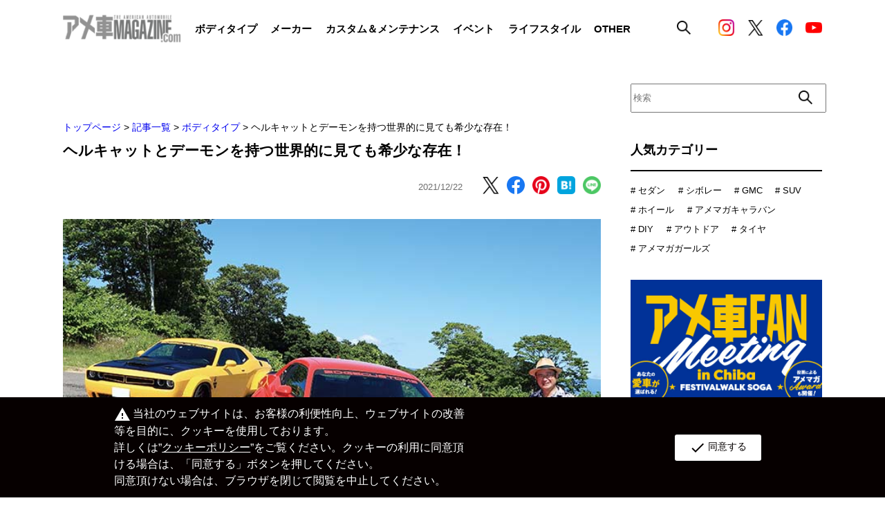

--- FILE ---
content_type: text/html; charset=utf-8
request_url: https://www.amemaga.com/article/detail/amemaga202010_vol260_letsenjoychallenger01
body_size: 150674
content:
<!DOCTYPE html>
<html lang="ja" prefix="og: http://ogp.me/ns# fb: http://ogp.me/ns/fb# article: http://ogp.me/ns/article#">
<head>
<meta charset="UTF-8">
<meta name="viewport" content="width=device-width,initial-scale=1.0,maximum-scale=1.0"/>
<meta http-equiv="X-UA-Compatible" content="IE=edge,chrome=1"/>
<title>ヘルキャットとデーモンを持つ世界的に見ても希少な存在！</title>
<meta name="description" content="ヘルキャットからデーモンに乗り換えたが、縁あって再びヘルキャットも所有するようになったオーナーさん。チャレンジャーという沼に、どっぷりハマってしまったようだ。">
<meta name="keywords" content="">

<!-- Google Tag Manager -->
<script>(function(w,d,s,l,i){w[l]=w[l]||[];w[l].push({'gtm.start':
new Date().getTime(),event:'gtm.js'});var f=d.getElementsByTagName(s)[0],
j=d.createElement(s),dl=l!='dataLayer'?'&l='+l:'';j.async=true;j.src=
'https://www.googletagmanager.com/gtm.js?id='+i+dl;f.parentNode.insertBefore(j,f);
})(window,document,'script','dataLayer','GTM-P44D726');</script>
<!-- End Google Tag Manager -->



<script type="text/javascript" src="/cms/js/jquery.js"></script>
<script type="text/javascript" src="/cms/js/jquery.cookie.js"></script>
<script type="text/javascript" src="/cms/js/site_async.js" async></script>
<meta property="og:site_name" content="株式会社アカネソリューションズ">
<meta property="og:url" content="https://www.amemaga.com/article/detail/amemaga202010_vol260_letsenjoychallenger01">
<meta property="og:title" content="ヘルキャットとデーモンを持つ世界的に見ても希少な存在！">
<meta property="og:description" content="ヘルキャットからデーモンに乗り換えたが、縁あって再びヘルキャットも所有するようになったオーナーさん。チャレンジャーという沼に、どっぷりハマってしまったようだ。">
<meta property="og:image" content="http://www.amemaga.com/cms/amemaga/uploads/2021/12/N6I3540.jpg">
<meta property="og:type" content="article">
<meta name="twitter:card" content="summary">

<link rel="stylesheet" href="/cms/amemaga/css/common.css"/>
<link rel="stylesheet" href="/cms/amemaga/css/add.css"/>
<script type="text/javascript" src="/cms/amemaga/js/jquery-3.6.0.min.js"></script>
<script type="text/javascript" src="/cms/amemaga/js/common.js"></script>
<script type="text/javascript" src="/cms/amemaga/js/nav.js"></script>
<link rel="stylesheet" type="text/css" href="/cms/amemaga/js/slick/slick.css"/>
<link rel="stylesheet" type="text/css" href="/cms/amemaga/js/slick/slick-theme.css"/>
<script type="text/javascript" src="/cms/amemaga/js/slick/slick.min.js"></script>

<link rel="icon" type="image/png" href="/cms/favicon.png">

<style>
.article_card_small .article_card_body .article_card_text {display:none;}
.sidebar .sidebar_searchBox form input[type="text"] {
    width: 21.428571428571427vw;
    height: 2.857142857142857vw;
    font-size: 1vw;
}

.article_section h3 {
    margin-top: 3.428571428571428vw;
    font-size: 1.15rem;
    font-weight: bold;
}

//既存記事調整用コード
.article_section h3 {
    margin-top: 5.333333333333333vw;
    font-size: 1.15rem;
}
.article_section span{
    margin-top: 1.428571428571428vw;
    font-weight: bold;
    text-decoration: underline;
    color: #000;
}
.article_section span a{
    color: #000;
}
.article_section h2 {
    position: relative;
    display: inline-block;
    padding-left: 1.142857142857143vw;
    margin-top: 1.428571428571428vw;
    font-size: 1.3rem;
    font-weight: bold;
}
.article_section h2:before {
    content: '';
    position: absolute;
    top: 6%;
    left: 0%;
    width: 0.428571428571429vw;
    height: 90%;
    background-color: #000;
}
.article_section p {
    font-size: 1.142857142857143vw;
    margin-top: 1.428571428571428vw;
}
.article_section img {
    max-width: 100%;
    height: auto;
}
.article_section  hr {
    width: 100%;
    border: 1px solid;
    margin-top: 2.142857142857143vw;
    margin-bottom: 2.142857142857143vw;
}

.article_section  h4{
    margin-bottom: 1.285714285714286vw;
    font-size: 1rem;
    font-weight: bold;
}
.article_detail .article_car_name {
    font-size: 1rem;
}
@media screen and (max-width: 767px) {
	.article_section p {
	    font-size: 16px;
	    margin-top: 15px;
	}
	.article_section span{
	    margin-top: 16px;
	    font-size: 15px;
	}
	.article_section h2 {
	    padding-left: 20px;
	    font-size: 1.2rem;
	    margin: 14px 0px 10px;
	}
	.article_section h2:before {
	    width: 10px;
	}
	.article_detail .p{
	    margin-top: 16px;
	    font-size: 15px;
	    line-height: 1.65em;
	}
	.article_section  hr {
	    margin-top: 20px;
	    margin-bottom: 30px;
	}
	.article_section  h3{
	    font-size: 1.1rem;
	}
	.article_section  h4{
	    font-size: 1rem;
	}
}

</style>
<style>
.article_card_small .article_card_body .article_card_text {display:none;}
.sidebar .sidebar_searchBox form input[type="text"] {
    width: 21.428571428571427vw;
    height: 2.857142857142857vw;
    font-size: 1vw;
}
.article_section h3 {
    margin-top: 3.428571428571428vw;
    font-size: 1.571428571428571vw;
    font-weight: bold;
}
//既存記事調整用コード
.article_section h3 {
    margin-top: 5.333333333333333vw;
    font-size: 4.8vw;
}
.article_section span{
    margin-top: 1.428571428571428vw;
    font-weight: bold;
    text-decoration: underline;
    color: #000;
}
.article_section span a{
    color: #000;
}
.article_section h2 {
    position: relative;
    display: inline-block;
    padding-left: 1.142857142857143vw;
    margin-top: 1.428571428571428vw;
    font-size: 1.714285714285714vw;
    font-weight: bold;
}
.article_section h2:before {
    content: '';
    position: absolute;
    top: 6%;
    left: 0%;
    width: 0.428571428571429vw;
    height: 90%;
    background-color: #000;
}
.article_section p {
    font-size: 1.142857142857143vw;
    margin-top: 1.428571428571428vw;
}
.article_section img {
    max-width: 100%;
    height: auto;
}
.article_section  hr {
    width: 100%;
    border: 1px solid;
    margin-top: 2.142857142857143vw;
    margin-bottom: 2.142857142857143vw;
}
.article_section  h4{
    margin-bottom: 1.285714285714286vw;
    font-size: 1.142857142857143vw;
    font-weight: bold;
}
@media screen and (max-width: 767px) {
.article_section span{
    margin-top: 3.466666666666667vw;
    font-size: 3.733333333333333vw;
}
.article_section h2 {
    padding-left: 4.266666666666667vw;
    font-size: 5.333333333333333vw;
}
.article_section h2:before {
    width: 1.6vw;
}
.article_detail .p{
    margin-top: 5.333333333333333vw;
    font-size: 3.733333333333333vw;
    line-height: 1.65em;
}
.article_section  hr {
    margin-top: 5.333333333333333vw;
    margin-bottom: 8vw;
}
.article_section  h4{
    font-size: 4vw;
}
}
</style>



<script src="/cms/js/smz_ma.js" charset="UTF-8" defer></script>
<script>
__smz_ma={
	'hostname':'www.amemaga.com'
	,'top_url':'/'
	,'is_internal':true
	,'bgcolor':'white'
};
</script>


<script>
  (function(i,s,o,g,r,a,m){i['GoogleAnalyticsObject']=r;i[r]=i[r]||function(){
  (i[r].q=i[r].q||[]).push(arguments)},i[r].l=1*new Date();a=s.createElement(o),
  m=s.getElementsByTagName(o)[0];a.async=1;a.src=g;m.parentNode.insertBefore(a,m)
  })(window,document,'script','//www.google-analytics.com/analytics.js','ga');

  ga('create', 'UA-73061918-1', 'auto');
  ga('send', 'pageview');

  ga('create', 'UA-21385688-1', 'auto', {'name': 'newTracker'});
  ga('newTracker.send', 'pageview');

</script>
<!-- Global site tag (gtag.js) - Google Analytics GA4-->
<script async src="https://www.googletagmanager.com/gtag/js?id=G-33JB21FDF6"></script>
<script>
  window.dataLayer = window.dataLayer || [];
  function gtag(){dataLayer.push(arguments);}
  gtag('js', new Date());

  gtag('config', 'G-33JB21FDF6');
</script>

<script src="/cms/amemaga/js/ga-cookie-opt-in.js"></script>
<link rel="stylesheet" href="/cms/amemaga/css/ga-cookie-opt-in.css">

</head>
<body class="article_detail">

<!-- Google Tag Manager (noscript) -->
<noscript><iframe src="https://www.googletagmanager.com/ns.html?id=GTM-P44D726"
height="0" width="0" style="display:none;visibility:hidden"></iframe></noscript>
<!-- End Google Tag Manager (noscript) -->

<!--facebook JavaScript SDK-->
<div id="fb-root"></div>
<script async defer crossorigin="anonymous" src="https://connect.facebook.net/ja_JP/sdk.js#xfbml=1&version=v15.0&appId=629417145130813&autoLogAppEvents=1" nonce="aCVWE2Dt"></script>

<!--PC-->
<div class="header_pc">
    <div class="header_wrapper_tablet">
        <div class="header_wrapper forcms_block">
            <a href="/"><img class="header_logo" src="/cms/amemaga/img/common/logo.png"/></a>
            <div class="display_pc">
                <ul class="menu_list">
                    <li class="menu_list_item">
                        <p class="menu_title">
                            ボディタイプ
                            <div class="hover_menu">
                                <div class="hover_menu_wrapper">
                                    <div class="hover_menu_headline">
                                        <p class="hover_menu_title">ボディタイプ</p>
                                        <a href="/article/category/bodytype">
                                            <p>一覧へ</p>
                                            <img src="/cms/amemaga/img/common/icon_arrow_next.svg"/>
                                        </a>
                                    </div>
                                    <div class="hover_menu_body">
                                        <ul class="hover_menu_list">
                                            <li>
                                                <a href="/article/category/sedan">
                                                    <p>セダン</p>
                                                </a>
                                                <img src="/cms/amemaga/img/common/header_bodytype.png"/>
                                            </li>
                                            <li>
                                                <a href="/article/category/coupe">
                                                    <p>クーペ</p>
                                                </a>
                                                <img src="/cms/amemaga/img/common/header_bodytype.png"/>
                                            </li>
                                            <li>
                                                <a href="/article/category/open">
                                                    <p>オープン</p>
                                                </a>
                                                <img src="/cms/amemaga/img/common/header_bodytype.png"/>
                                            </li>
                                            <li>
                                                <a href="/article/category/pickup">
                                                    <p>ピックアップトラック</p>
                                                </a>
                                                <img src="/cms/amemaga/img/common/header_bodytype.png"/>
                                            </li>
                                            <li>
                                                <a href="/article/category/van">
                                                    <p>バン</p>
                                                </a>
                                                <img src="/cms/amemaga/img/common/header_bodytype.png"/>
                                            </li>
                                            <li>
                                                <a href="/article/category/wagon">
                                                    <p>ステーションワゴン</p>
                                                </a>
                                                <img src="/cms/amemaga/img/common/header_bodytype.png"/>
                                            </li>
                                            <li>
                                                <a href="/article/category/hybrid">
                                                    <p>ハイブリッド</p>
                                                </a>
                                                <img src="/cms/amemaga/img/common/header_bodytype.png"/>
                                            </li>
                                            <li>
                                                <a href="/article/category/suv">
                                                    <p>SUV</p>
                                                </a>
                                                <img src="/cms/amemaga/img/common/header_bodytype.png"/>
                                            </li>
                                            <li>
                                                <a href="/article/category/camping">
                                                    <p>キャンピング</p>
                                                </a>
                                                <img src="/cms/amemaga/img/common/header_bodytype.png"/>
                                            </li>
                                            <li>
                                                <a href="/article/category/reimport">
                                                    <p>逆輸入車</p>
                                                </a>
                                                <img src="/cms/amemaga/img/common/header_bodytype.png"/>
                                            </li>
                                            <li>
                                                <a href="/article/category/vintage">
                                                    <p>ビンテージ</p>
                                                </a>
                                                <img src="/cms/amemaga/img/common/header_bodytype.png"/>
                                            </li>
                                            <li>
                                                <a href="/article/category/lowrider">
                                                    <p>ローライダー</p>
                                                </a>
                                                <img src="/cms/amemaga/img/common/header_bodytype.png"/>
                                            </li>
                                            <li>
                                                <a href="/article/category/amemag_girls">
                                                    <p>アメマガガーズ</p>
                                                </a>
                                                <img src="/cms/amemaga/img/common/header_bodytype.png"/>
                                            </li>
                                            <li>
                                                <a href="/article/category/other_category">
                                                    <p>OTHER</p>
                                                </a>
                                                <img src="/cms/amemaga/img/common/header_bodytype.png"/>
                                            </li>
                                        </ul>
                                        <div class="hover_menu_img"><img src="/cms/amemaga/img/common/header_bodytype.png"/></div>
                                    </div>
                                </div>
                            </div>
                        </p>
                    </li>
                    <li class="menu_list_item">
                        <p class="menu_title">
                            メーカー
                            <div class="hover_menu">
                                <div class="hover_menu_wrapper">
                                    <div class="hover_menu_headline">
                                        <p class="hover_menu_title">メーカー</p>
                                        <a href="/article/category/maker">
                                            <p>一覧へ</p>
                                            <img src="/cms/amemaga/img/common/icon_arrow_next.svg"/>
                                        </a>
                                    </div>
                                    <div class="hover_menu_body">
                                        <ul class="hover_menu_list">
                                            <li>
                                                <a href="/article/category/chevrolet">
                                                    <p>シボレー</p>
                                                </a>
                                                <img src="/cms/amemaga/img/common/header_maker.png"/>
                                            </li>
                                            <li>
                                                <a href="/article/category/cadillac">
                                                    <p>キャデラック</p>
                                                </a>
                                                <img src="/cms/amemaga/img/common/header_maker.png"/>
                                            </li>
                                            <li>
                                                <a href="/article/category/dodge">
                                                    <p>ダッジ</p>
                                                </a>
                                                <img src="/cms/amemaga/img/common/header_maker.png"/>
                                            </li>
                                            <li>
                                                <a href="/article/category/ford">
                                                    <p>フォード</p>
                                                </a>
                                                <img src="/cms/amemaga/img/common/header_maker.png"/>
                                            </li>
                                            <li>
                                                <a href="/article/category/lincoln">
                                                    <p>リンカーン</p>
                                                </a>
                                                <img src="/cms/amemaga/img/common/header_maker.png"/>
                                            </li>
                                            <li>
                                                <a href="/article/category/ram">
                                                    <p>ラム</p>
                                                </a>
                                                <img src="/cms/amemaga/img/common/header_maker.png"/>
                                            </li>
                                            <li>
                                                <a href="/article/category/gmc">
                                                    <p>GMC</p>
                                                </a>
                                                <img src="/cms/amemaga/img/common/header_maker.png"/>
                                            </li>
                                            <li>
                                                <a href="/article/category/jeep">
                                                    <p>ジープ</p>
                                                </a>
                                                <img src="/cms/amemaga/img/common/header_maker.png"/>
                                            </li>
                                            <li>
                                                <a href="/article/category/chrysler">
                                                    <p>クライスラー</p>
                                                </a>
                                                <img src="/cms/amemaga/img/common/header_maker.png"/>
                                            </li>
                                            <li>
                                                <a href="/article/category/hummer">
                                                    <p>ハマー</p>
                                                </a>
                                                <img src="/cms/amemaga/img/common/header_maker.png"/>
                                            </li>
                                            <li>
                                                <a href="/article/category/buick">
                                                    <p>ビュイック</p>
                                                </a>
                                                <img src="/cms/amemaga/img/common/header_maker.png"/>
                                            </li>
                                            <li>
                                                <a href="/article/category/pontiac">
                                                    <p>ポンティアック</p>
                                                </a>
                                                <img src="/cms/amemaga/img/common/header_maker.png"/>
                                            </li>
                                            <li>
                                                <a href="/article/category/plymouth">
                                                    <p>プリマス</p>
                                                </a>
                                                <img src="/cms/amemaga/img/common/header_maker.png"/>
                                            </li>
                                            <li>
                                                <a href="/article/category/mercury">
                                                    <p>マーキューリー</p>
                                                </a>
                                                <img src="/cms/amemaga/img/common/header_maker.png"/>
                                            </li>
                                            <li>
                                                <a href="/article/category/oldsmobile">
                                                    <p>オールズモビル</p>
                                                </a>
                                                <img src="/cms/amemaga/img/common/header_maker.png"/>
                                            </li>
                                            <li>
                                                <a href="/article/category/ustoyota">
                                                    <p>USトヨタ</p>
                                                </a>
                                                <img src="/cms/amemaga/img/common/header_maker.png"/>
                                            </li>
                                            <li>
                                                <a href="/article/category/usnissan">
                                                    <p>USニッサン</p>
                                                </a>
                                                <img src="/cms/amemaga/img/common/header_maker.png"/>
                                            </li>
                                            <li>
                                                <a href="/article/category/infiniti">
                                                    <p>インフィニティ</p>
                                                </a>
                                                <img src="/cms/amemaga/img/common/header_maker.png"/>
                                            </li>
                                            <li>
                                                <a href="/article/category/other_maker">
                                                    <p>OTHER</p>
                                                </a>
                                                <img src="/cms/amemaga/img/common/header_maker.png"/>
                                            </li>
                                        </ul>
                                        <div class="hover_menu_img"><img src="/cms/amemaga/img/common/header_maker.png"/></div>
                                    </div>
                                </div>
                            </div>
                        </p>
                    </li>
                    <li class="menu_list_item">
                        <p class="menu_title">
                            カスタム＆メンテナンス
                            <div class="hover_menu">
                                <div class="hover_menu_wrapper">
                                    <div class="hover_menu_headline">
                                        <p class="hover_menu_title">カスタム＆メンテナンス</p>
                                        <a href="/article/category/custom_maintenance">
                                            <p>一覧へ</p>
                                            <img src="/cms/amemaga/img/common/icon_arrow_next.svg"/>
                                        </a>
                                    </div>
                                    <div class="hover_menu_body">
                                        <ul class="hover_menu_list">
                                            <li>
                                                <a href="/article/category/body_work">
                                                    <p>ボディワーク</p>
                                                </a>
                                                <img src="/cms/amemaga/img/common/header_custom.png"/>
                                            </li>
                                            <li>
                                                <a href="/article/category/maintenance">
                                                    <p>メンテナンス</p>
                                                </a>
                                                <img src="/cms/amemaga/img/common/header_custom.png"/>
                                            </li>
                                            <li>
                                                <a href="/article/category/wheel">
                                                    <p>ホイール</p>
                                                </a>
                                                <img src="/cms/amemaga/img/common/header_custom.png"/>
                                            </li>
                                            <li>
                                                <a href="/article/category/tire">
                                                    <p>タイヤ</p>
                                                </a>
                                                <img src="/cms/amemaga/img/common/header_custom.png"/>
                                            </li>
                                            <li>
                                                <a href="/article/category/suspension">
                                                    <p>足回り</p>
                                                </a>
                                                <img src="/cms/amemaga/img/common/header_custom.png"/>
                                            </li>
                                            <li>
                                                <a href="/article/category/tuning">
                                                    <p>チューニング</p>
                                                </a>
                                                <img src="/cms/amemaga/img/common/header_custom.png"/>
                                            </li>
                                            <li>
                                                <a href="/article/category/wrapping_paint">
                                                    <p>ラッピング&amp;ペイント</p>
                                                </a>
                                                <img src="/cms/amemaga/img/common/header_custom.png"/>
                                            </li>
                                            <li>
                                                <a href="/article/category/naviaudio">
                                                    <p>ナビ&amp;オーディオ</p>
                                                </a>
                                                <img src="/cms/amemaga/img/common/header_custom.png"/>
                                            </li>
                                            <li>
                                                <a href="/article/category/interior">
                                                    <p>インテリア</p>
                                                </a>
                                                <img src="/cms/amemaga/img/common/header_custom.png"/>
                                            </li>
                                            <li>
                                                <a href="/article/category/caritem">
                                                    <p>カーアイテム</p>
                                                </a>
                                                <img src="/cms/amemaga/img/common/header_custom.png"/>
                                            </li>
                                            <li>
                                                <a href="/article/category/other_custom_maintenance">
                                                    <p>OTHER</p>
                                                </a>
                                                <img src="/cms/amemaga/img/common/header_custom.png"/>
                                            </li>
                                        </ul>
                                        <div class="hover_menu_img"><img src="/cms/amemaga/img/common/header_custom.png"/></div>
                                    </div>
                                </div>
                            </div>
                        </p>
                    </li>
                    <li class="menu_list_item">
                        <p class="menu_title">
                            イベント
                            <div class="hover_menu">
                                <div class="hover_menu_wrapper">
                                    <div class="hover_menu_headline">
                                        <p class="hover_menu_title">イベント</p>
                                        <a href="/article/category/event">
                                            <p>一覧へ</p>
                                            <img src="/cms/amemaga/img/common/icon_arrow_next.svg"/>
                                        </a>
                                    </div>
                                    <div class="hover_menu_body">
                                        <ul class="hover_menu_list">
                                            <li>
                                                <a href="/article/category/amemagmeeting">
                                                    <p>アメマガミーティング</p>
                                                </a>
                                                <img src="/cms/amemaga/img/common/header_event.png"/>
                                            </li>
                                            <li>
                                                <a href="/article/category/amemagcaravan">
                                                    <p>アメマガキャラバン</p>
                                                </a>
                                                <img src="/cms/amemaga/img/common/header_event.png"/>
                                            </li>
                                            <li>
                                                <a href="/article/category/amz">
                                                    <p>amZ</p>
                                                </a>
                                                <img src="/cms/amemaga/img/common/header_event.png"/>
                                            </li>
                                            <li>
                                                <a href="/article/category/eventreport">
                                                    <p>イベントレポート</p>
                                                </a>
                                                <img src="/cms/amemaga/img/common/header_event.png"/>
                                            </li>
                                            <li>
                                                <a href="/article/category/photogallery">
                                                    <p>イベントフォトギャラリー</p>
                                                </a>
                                                <img src="/cms/amemaga/img/common/header_event.png"/>
                                            </li>
                                            <li>
                                                <a href="/article/category/owner">
                                                    <p>オーナー</p>
                                                </a>
                                                <img src="/cms/amemaga/img/common/header_event.png"/>
                                            </li>
                                            <li>
                                                <a href="/article/category/eventinfo">
                                                    <p>イベント情報</p>
                                                </a>
                                                <img src="/cms/amemaga/img/common/header_event.png"/>
                                            </li>
                                        </ul>
                                        <div class="hover_menu_img"><img src="/cms/amemaga/img/common/header_event.png"/></div>
                                    </div>
                                </div>
                            </div>
                        </p>
                    </li>
                    <li class="menu_list_item">
                        <p class="menu_title">
                            ライフスタイル
                            <div class="hover_menu">
                                <div class="hover_menu_wrapper">
                                    <div class="hover_menu_headline">
                                        <p class="hover_menu_title">ライフスタル</p>
                                        <a href="/article/category/lifestyle">
                                            <p>一覧へ</p>
                                            <img src="/cms/amemaga/img/common/icon_arrow_next.svg"/>
                                        </a>
                                    </div>
                                    <div class="hover_menu_body">
                                        <ul class="hover_menu_list">
                                            <li>
                                                <a href="/article/category/hobby">
                                                    <p>ホビー・雑貨</p>
                                                </a>
                                                <img src="/cms/amemaga/img/common/header_lifestyle.png"/>
                                            </li>
                                            <li>
                                                <a href="/article/category/outdoor">
                                                    <p>アウトドア</p>
                                                </a>
                                                <img src="/cms/amemaga/img/common/header_lifestyle.png"/>
                                            </li>
                                            <li>
                                                <a href="/article/category/garage">
                                                    <p>ガレージ</p>
                                                </a>
                                                <img src="/cms/amemaga/img/common/header_lifestyle.png"/>
                                            </li>
                                            <li>
                                                <a href="/article/category/house">
                                                    <p>HOUSE</p>
                                                </a>
                                                <img src="/cms/amemaga/img/common/header_lifestyle.png"/>
                                            </li>
                                            <li>
                                                <a href="/article/category/diy">
                                                    <p>DIY</p>
                                                </a>
                                                <img src="/cms/amemaga/img/common/header_lifestyle.png"/>
                                            </li>
                                            <li>
                                                <a href="/article/category/food">
                                                    <p>FOOD</p>
                                                </a>
                                                <img src="/cms/amemaga/img/common/header_lifestyle.png"/>
                                            </li>
                                            <li>
                                                <a href="/article/category/other_life_style">
                                                    <p>OTHER</p>
                                                </a>
                                                <img src="/cms/amemaga/img/common/header_lifestyle.png"/>
                                            </li>
                                        </ul>
                                        <div class="hover_menu_img"><img src="/cms/amemaga/img/common/header_lifestyle.png"/></div>
                                    </div>
                                </div>
                            </div>
                        </p>
                    </li>
                    <li class="menu_list_item">
                        <p class="menu_title">
                            OTHER
                            <div class="hover_menu">
                                <div class="hover_menu_wrapper">
                                    <div class="hover_menu_headline">
                                        <p class="hover_menu_title">OTHER</p>
                                        <a href="/article/category/other">
                                            <p>一覧へ</p>
                                            <img src="/cms/amemaga/img/common/icon_arrow_next.svg"/>
                                        </a>
                                    </div>
                                    <div class="hover_menu_body">
                                        <ul class="hover_menu_list">
                                            <li>
                                                <a href="/article/category/impression">
                                                    <p>新車インプレッション</p>
                                                </a>
                                                <img src="/cms/amemaga/img/common/header_other.png"/>
                                            </li>
                                            <li>
                                                <a href="/article/category/column">
                                                    <p>コラム</p>
                                                </a>
                                                <img src="/cms/amemaga/img/common/header_other.png"/>
                                            </li>
                                            <li>
                                                <a href="/article/category/shop">
                                                    <p>ショップ</p>
                                                </a>
                                                <img src="/cms/amemaga/img/common/header_other.png"/>
                                            </li>
                                            <li>
                                                <a href="/article/category/book">
                                                    <p>雑誌</p>
                                                </a>
                                                <img src="/cms/amemaga/img/common/header_other.png"/>
                                            </li>
                                            <li>
                                                <a href="/article/category/other_other">
                                                    <p>OTHER</p>
                                                </a>
                                                <img src="/cms/amemaga/img/common/header_other.png"/>
                                            </li>
                                        </ul>
                                        <div class="hover_menu_img"><img src="/cms/amemaga/img/common/header_other.png"/></div>
                                    </div>
                                </div>
                            </div>
                        </p>
                    </li>
                </ul>
            </div>
            <div class="display_pc">
                <div class="header_searchBox">
                    <img src="/cms/amemaga/img/common/icon_search.png"/>
                    <div class="click_searchBox">
                        <div class="click_searchBox_wrapper">
                            <form action="/article" method="get">
                                <input type="search" name="article_data_keyword_filter" id="" placeholder="SEARCH"/>
                                <input type="image" name="submit" src="/cms/amemaga/img/common/icon_search_white.png" value="検索"/>
                            </form>
                        </div>
                    </div>
                </div>
            </div>
            <div class="sns_list">
                <a href="https://www.instagram.com/amemaga.com_official/" target="_blank"><img src="/cms/amemaga/img/common/icon_instagram.png"/></a>
                <a href="https://x.com/amesyamagazine" target="_blank"><img src="/cms/amemaga/img/common/icon_x_bl.png"/></a>
                <a href="https://www.facebook.com/amesyamagazine" target="_blank"><img src="/cms/amemaga/img/common/icon_facebook.png"/></a>
                <a href="https://www.youtube.com/channel/UCoQZKlmw7I_AM3syaiYdi1Q" target="_blank"><img class="youtube" src="/cms/amemaga/img/common/icon_youtube.png"/></a>
            </div>
        </div>
        <div class="display_tablet_wrapper">
            <div class="display_tablet">
                <ul class="menu_list">
                    <li class="menu_list_item">
                        <p class="menu_title">
                            ボディタイプ
                            <div class="hover_menu">
                                <div class="hover_menu_wrapper">
                                    <div class="hover_menu_headline">
                                        <p class="hover_menu_title">ボディタイプ</p>
                                        <a href="/article/category/bodytype">
                                            <p>一覧へ</p>
                                            <img src="/cms/amemaga/img/common/icon_arrow_next.svg"/>
                                        </a>
                                    </div>
                                    <div class="hover_menu_body">
                                        <ul class="hover_menu_list">
                                            <li>
                                                <a href="/article/category/sedan">
                                                    <p>セダン</p>
                                                </a>
                                                <img src="/cms/amemaga/img/common/header_bodytype.png"/>
                                            </li>
                                            <li>
                                                <a href="/article/category/coupe">
                                                    <p>クーペ</p>
                                                </a>
                                                <img src="/cms/amemaga/img/common/header_bodytype.png"/>
                                            </li>
                                            <li>
                                                <a href="/article/category/open">
                                                    <p>オープン</p>
                                                </a>
                                                <img src="/cms/amemaga/img/common/header_bodytype.png"/>
                                            </li>
                                            <li>
                                                <a href="/article/category/pickup">
                                                    <p>ピックアップトラック</p>
                                                </a>
                                                <img src="/cms/amemaga/img/common/header_bodytype.png"/>
                                            </li>
                                            <li>
                                                <a href="/article/category/van">
                                                    <p>バン</p>
                                                </a>
                                                <img src="/cms/amemaga/img/common/header_bodytype.png"/>
                                            </li>
                                            <li>
                                                <a href="/article/category/wagon">
                                                    <p>ステーションワゴン</p>
                                                </a>
                                                <img src="/cms/amemaga/img/common/header_bodytype.png"/>
                                            </li>
                                            <li>
                                                <a href="/article/category/hybrid">
                                                    <p>ハイブリッド</p>
                                                </a>
                                                <img src="/cms/amemaga/img/common/header_bodytype.png"/>
                                            </li>
                                            <li>
                                                <a href="/article/category/suv">
                                                    <p>SUV</p>
                                                </a>
                                                <img src="/cms/amemaga/img/common/header_bodytype.png"/>
                                            </li>
                                            <li>
                                                <a href="/article/category/camping">
                                                    <p>キャンピング</p>
                                                </a>
                                                <img src="/cms/amemaga/img/common/header_bodytype.png"/>
                                            </li>
                                            <li>
                                                <a href="/article/category/reimport">
                                                    <p>逆輸入車</p>
                                                </a>
                                                <img src="/cms/amemaga/img/common/header_bodytype.png"/>
                                            </li>
                                            <li>
                                                <a href="/article/category/vintage">
                                                    <p>ビンテージ</p>
                                                </a>
                                                <img src="/cms/amemaga/img/common/header_bodytype.png"/>
                                            </li>
                                            <li>
                                                <a href="/article/category/lowrider">
                                                    <p>ローライダー</p>
                                                </a>
                                                <img src="/cms/amemaga/img/common/header_bodytype.png"/>
                                            </li>
                                            <li>
                                                <a href="/article/category/amemag_girls">
                                                    <p>アメマガガーズ</p>
                                                </a>
                                                <img src="/cms/amemaga/img/common/header_bodytype.png"/>
                                            </li>
                                            <li>
                                                <a href="/article/category/other_category">
                                                    <p>OTHER</p>
                                                </a>
                                                <img src="/cms/amemaga/img/common/header_bodytype.png"/>
                                            </li>
                                        </ul>
                                        <div class="hover_menu_img"><img src="/cms/amemaga/img/common/header_bodytype.png"/></div>
                                    </div>
                                </div>
                            </div>
                        </p>
                    </li>
                    <li class="menu_list_item">
                        <p class="menu_title">
                            メーカー
                            <div class="hover_menu">
                                <div class="hover_menu_wrapper">
                                    <div class="hover_menu_headline">
                                        <p class="hover_menu_title">メーカー</p>
                                        <a href="/article/category/maker">
                                            <p>一覧へ</p>
                                            <img src="/cms/amemaga/img/common/icon_arrow_next.svg"/>
                                        </a>
                                    </div>
                                    <div class="hover_menu_body">
                                        <ul class="hover_menu_list">
                                            <li>
                                                <a href="/article/category/chevrolet">
                                                    <p>シボレー</p>
                                                </a>
                                                <img src="/cms/amemaga/img/common/header_maker.png"/>
                                            </li>
                                            <li>
                                                <a href="/article/category/cadillac">
                                                    <p>キャデラック</p>
                                                </a>
                                                <img src="/cms/amemaga/img/common/header_maker.png"/>
                                            </li>
                                            <li>
                                                <a href="/article/category/dodge">
                                                    <p>ダッジ</p>
                                                </a>
                                                <img src="/cms/amemaga/img/common/header_maker.png"/>
                                            </li>
                                            <li>
                                                <a href="/article/category/ford">
                                                    <p>フォード</p>
                                                </a>
                                                <img src="/cms/amemaga/img/common/header_maker.png"/>
                                            </li>
                                            <li>
                                                <a href="/article/category/lincoln">
                                                    <p>リンカーン</p>
                                                </a>
                                                <img src="/cms/amemaga/img/common/header_maker.png"/>
                                            </li>
                                            <li>
                                                <a href="/article/category/ram">
                                                    <p>ラム</p>
                                                </a>
                                                <img src="/cms/amemaga/img/common/header_maker.png"/>
                                            </li>
                                            <li>
                                                <a href="/article/category/gmc">
                                                    <p>GMC</p>
                                                </a>
                                                <img src="/cms/amemaga/img/common/header_maker.png"/>
                                            </li>
                                            <li>
                                                <a href="/article/category/jeep">
                                                    <p>ジープ</p>
                                                </a>
                                                <img src="/cms/amemaga/img/common/header_maker.png"/>
                                            </li>
                                            <li>
                                                <a href="/article/category/chrysler">
                                                    <p>クライスラー</p>
                                                </a>
                                                <img src="/cms/amemaga/img/common/header_maker.png"/>
                                            </li>
                                            <li>
                                                <a href="/article/category/hummer">
                                                    <p>ハマー</p>
                                                </a>
                                                <img src="/cms/amemaga/img/common/header_maker.png"/>
                                            </li>
                                            <li>
                                                <a href="/article/category/buick">
                                                    <p>ビュイック</p>
                                                </a>
                                                <img src="/cms/amemaga/img/common/header_maker.png"/>
                                            </li>
                                            <li>
                                                <a href="/article/category/pontiac">
                                                    <p>ボンティアック</p>
                                                </a>
                                                <img src="/cms/amemaga/img/common/header_maker.png"/>
                                            </li>
                                            <li>
                                                <a href="/article/category/plymouth">
                                                    <p>プリマス</p>
                                                </a>
                                                <img src="/cms/amemaga/img/common/header_maker.png"/>
                                            </li>
                                            <li>
                                                <a href="/article/category/mercury">
                                                    <p>マーキューリー</p>
                                                </a>
                                                <img src="/cms/amemaga/img/common/header_maker.png"/>
                                            </li>
                                            <li>
                                                <a href="/article/category/oldsmobile">
                                                    <p>オールズモビル</p>
                                                </a>
                                                <img src="/cms/amemaga/img/common/header_maker.png"/>
                                            </li>
                                            <li>
                                                <a href="/article/category/ustoyota">
                                                    <p>USトヨタ</p>
                                                </a>
                                                <img src="/cms/amemaga/img/common/header_maker.png"/>
                                            </li>
                                            <li>
                                                <a href="/article/category/usnissan">
                                                    <p>USニッサン</p>
                                                </a>
                                                <img src="/cms/amemaga/img/common/header_maker.png"/>
                                            </li>
                                            <li>
                                                <a href="/article/category/infiniti">
                                                    <p>インフィニティ</p>
                                                </a>
                                                <img src="/cms/amemaga/img/common/header_maker.png"/>
                                            </li>
                                            <li>
                                                <a href="/article/category/other_maker">
                                                    <p>OTHER</p>
                                                </a>
                                                <img src="/cms/amemaga/img/common/header_maker.png"/>
                                            </li>
                                        </ul>
                                        <div class="hover_menu_img"><img src="/cms/amemaga/img/common/header_maker.png"/></div>
                                    </div>
                                </div>
                            </div>
                        </p>
                    </li>
                    <li class="menu_list_item">
                        <p class="menu_title">
                            カスタム＆メンテナンス
                            <div class="hover_menu">
                                <div class="hover_menu_wrapper">
                                    <div class="hover_menu_headline">
                                        <p class="hover_menu_title">カスタム＆ンテナンス</p>
                                        <a href="/article/category/custom_maintenance">
                                            <p>一覧へ</p>
                                            <img src="/cms/amemaga/img/common/icon_arrow_next.svg"/>
                                        </a>
                                    </div>
                                    <div class="hover_menu_body">
                                        <ul class="hover_menu_list">
                                            <li>
                                                <a href="/article/category/body_work">
                                                    <p>ボディワーク</p>
                                                </a>
                                                <img src="/cms/amemaga/img/common/header_custom.png"/>
                                            </li>
                                            <li>
                                                <a href="/article/category/maintenance">
                                                    <p>メンテナンス</p>
                                                </a>
                                                <img src="/cms/amemaga/img/common/header_custom.png"/>
                                            </li>
                                            <li>
                                                <a href="/article/category/wheel">
                                                    <p>ホイール</p>
                                                </a>
                                                <img src="/cms/amemaga/img/common/header_custom.png"/>
                                            </li>
                                            <li>
                                                <a href="/article/category/tire">
                                                    <p>タイヤ</p>
                                                </a>
                                                <img src="/cms/amemaga/img/common/header_custom.png"/>
                                            </li>
                                            <li>
                                                <a href="/article/category/suspension">
                                                    <p>足回り</p>
                                                </a>
                                                <img src="/cms/amemaga/img/common/header_custom.png"/>
                                            </li>
                                            <li>
                                                <a href="/article/category/tuning">
                                                    <p>チューニング</p>
                                                </a>
                                                <img src="/cms/amemaga/img/common/header_custom.png"/>
                                            </li>
                                            <li>
                                                <a href="/article/category/wrapping_paint">
                                                    <p>ラッピング&amp;ペイント</p>
                                                </a>
                                                <img src="/cms/amemaga/img/common/header_custom.png"/>
                                            </li>
                                            <li>
                                                <a href="/article/category/naviaudio">
                                                    <p>ナビ&amp;オーディオ</p>
                                                </a>
                                                <img src="/cms/amemaga/img/common/header_custom.png"/>
                                            </li>
                                            <li>
                                                <a href="/article/category/interior">
                                                    <p>インテリア</p>
                                                </a>
                                                <img src="/cms/amemaga/img/common/header_custom.png"/>
                                            </li>
                                            <li>
                                                <a href="/article/category/caritem">
                                                    <p>カーアイテム</p>
                                                </a>
                                                <img src="/cms/amemaga/img/common/header_custom.png"/>
                                            </li>
                                            <li>
                                                <a href="/article/category/other_custom_maintenance">
                                                    <p>OTHER</p>
                                                </a>
                                                <img src="/cms/amemaga/img/common/header_custom.png"/>
                                            </li>
                                        </ul>
                                        <div class="hover_menu_img"><img src="/cms/amemaga/img/common/header_custom.png"/></div>
                                    </div>
                                </div>
                            </div>
                        </p>
                    </li>
                    <li class="menu_list_item">
                        <p class="menu_title">
                            イベント
                            <div class="hover_menu">
                                <div class="hover_menu_wrapper">
                                    <div class="hover_menu_headline">
                                        <p class="hover_menu_title">イベント</p>
                                        <a href="/article/category/event">
                                            <p>一覧へ</p>
                                            <img src="/cms/amemaga/img/common/icon_arrow_next.svg"/>
                                        </a>
                                    </div>
                                    <div class="hover_menu_body">
                                        <ul class="hover_menu_list">
                                            <li>
                                                <a href="/article/category/amemagmeeting">
                                                    <p>アメマガミーティング</p>
                                                </a>
                                                <img src="/cms/amemaga/img/common/header_event.png"/>
                                            </li>
                                            <li>
                                                <a href="/article/category/amemagcaravan">
                                                    <p>アメマガキャラバン</p>
                                                </a>
                                                <img src="/cms/amemaga/img/common/header_event.png"/>
                                            </li>
                                            <li>
                                                <a href="/article/category/amz">
                                                    <p>amZ</p>
                                                </a>
                                                <img src="/cms/amemaga/img/common/header_event.png"/>
                                            </li>
                                            <li>
                                                <a href="/article/category/eventreport">
                                                    <p>イベントレポート</p>
                                                </a>
                                                <img src="/cms/amemaga/img/common/header_event.png"/>
                                            </li>
                                            <li>
                                                <a href="/article/category/photogallery">
                                                    <p>イベントフォトギャラリー</p>
                                                </a>
                                                <img src="/cms/amemaga/img/common/header_event.png"/>
                                            </li>
                                            <li>
                                                <a href="/article/category/owner">
                                                    <p>オーナー</p>
                                                </a>
                                                <img src="/cms/amemaga/img/common/header_event.png"/>
                                            </li>
                                            <li>
                                                <a href="/article/category/eventinfo">
                                                    <p>イベント情報</p>
                                                </a>
                                                <img src="/cms/amemaga/img/common/header_event.png"/>
                                            </li>
                                        </ul>
                                        <div class="hover_menu_img"><img src="/cms/amemaga/img/common/header_event.png"/></div>
                                    </div>
                                </div>
                            </div>
                        </p>
                    </li>
                    <li class="menu_list_item">
                        <p class="menu_title">
                            ライフスタイル
                            <div class="hover_menu">
                                <div class="hover_menu_wrapper">
                                    <div class="hover_menu_headline">
                                        <p class="hover_menu_title">ライフスタル</p>
                                        <a href="/article/category/lifestyle">
                                            <p>一覧へ</p>
                                            <img src="/cms/amemaga/img/common/icon_arrow_next.svg"/>
                                        </a>
                                    </div>
                                    <div class="hover_menu_body">
                                        <ul class="hover_menu_list">
                                            <li>
                                                <a href="/article/category/hobby">
                                                    <p>ホビー・雑貨</p>
                                                </a>
                                                <img src="/cms/amemaga/img/common/header_lifestyle.png"/>
                                            </li>
                                            <li>
                                                <a href="/article/category/outdoor">
                                                    <p>アウトドア</p>
                                                </a>
                                                <img src="/cms/amemaga/img/common/header_lifestyle.png"/>
                                            </li>
                                            <li>
                                                <a href="/article/category/garage">
                                                    <p>ガレージ</p>
                                                </a>
                                                <img src="/cms/amemaga/img/common/header_lifestyle.png"/>
                                            </li>
                                            <li>
                                                <a href="/article/category/house">
                                                    <p>HOUSE</p>
                                                </a>
                                                <img src="/cms/amemaga/img/common/header_lifestyle.png"/>
                                            </li>
                                            <li>
                                                <a href="/article/category/diy">
                                                    <p>DIY</p>
                                                </a>
                                                <img src="/cms/amemaga/img/common/header_lifestyle.png"/>
                                            </li>
                                            <li>
                                                <a href="/article/category/food">
                                                    <p>FOOD</p>
                                                </a>
                                                <img src="/cms/amemaga/img/common/header_lifestyle.png"/>
                                            </li>
                                            <li>
                                                <a href="/article/category/other_life_style">
                                                    <p>OTHER</p>
                                                </a>
                                                <img src="/cms/amemaga/img/common/header_lifestyle.png"/>
                                            </li>
                                        </ul>
                                        <div class="hover_menu_img"><img src="/cms/amemaga/img/common/header_lifestyle.png"/></div>
                                    </div>
                                </div>
                            </div>
                        </p>
                    </li>
                    <li class="menu_list_item">
                        <p class="menu_title">
                            OTHER
                            <div class="hover_menu">
                                <div class="hover_menu_wrapper">
                                    <div class="hover_menu_headline">
                                        <p class="hover_menu_title">OTHER</p>
                                        <a href="/article/category/other">
                                            <p>一覧へ</p>
                                            <img src="/cms/amemaga/img/common/icon_arrow_next.svg"/>
                                        </a>
                                    </div>
                                    <div class="hover_menu_body">
                                        <ul class="hover_menu_list">
                                            <li>
                                                <a href="/article/category/impression">
                                                    <p>新車インプレッション</p>
                                                </a>
                                                <img src="/cms/amemaga/img/common/header_other.png"/>
                                            </li>
                                            <li>
                                                <a href="/article/category/column">
                                                    <p>コラム</p>
                                                </a>
                                                <img src="/cms/amemaga/img/common/header_other.png"/>
                                            </li>
                                            <li>
                                                <a href="/article/category/shop">
                                                    <p>ショップ</p>
                                                </a>
                                                <img src="/cms/amemaga/img/common/header_other.png"/>
                                            </li>
                                            <li>
                                                <a href="/article/category/book">
                                                    <p>雑誌</p>
                                                </a>
                                                <img src="/cms/amemaga/img/common/header_other.png"/>
                                            </li>
                                            <li>
                                                <a href="/article/category/other_other">
                                                    <p>OTHER</p>
                                                </a>
                                                <img src="/cms/amemaga/img/common/header_other.png"/>
                                            </li>
                                        </ul>
                                        <div class="hover_menu_img"><img src="/cms/amemaga/img/common/header_other.png"/></div>
                                    </div>
                                </div>
                            </div>
                        </p>
                    </li>
                </ul>
            </div>
            <div class="display_tablet">
                <div class="header_searchBox">
                    <img src="/cms/amemaga/img/common/icon_search.png"/>
                    <div class="click_searchBox">
                        <div class="click_searchBox_wrapper">
                            <form action="/article" method="get">
                                <input type="search" name="article_data_keyword_filter" id="" placeholder="SEARCH"/>
                                <input type="image" name="submit" src="/cms/amemaga/img/common/icon_search_white.png" value="検索"/>
                            </form>
                        </div>
                    </div>
                </div>
            </div>
        </div>
    </div>
</div>
<!--SP-->
<div class="header_sp">
    <div class="header_sp_wrapper">
        <div class="header_sp_bar">
            <div class="header_sp_item_wrapper">
                <a href="/"><img class="header_sp_logo" src="/cms/amemaga/img/common/logo.png"/></a>
                <div class="header_sp_right">
                    <div class="header_sp_searchBox">
                        <img src="/cms/amemaga/img/common/icon_search.png"/>
                        <div class="click_searchBox">
                            <div class="click_searchBox_wrapper">
                                <form action="/article" method="get">
                                    <input type="search" name="article_data_keyword_filter" id="" placeholder="SEARCH"/>
                                    <input type="image" name="submit" src="/cms/amemaga/img/common/icon_search_white.png" value="検索"/>
                                </form>
                            </div>
                        </div>
                    </div>
                    <div class="icon_hamburgerMenu_wrapper">
                        <div class="icon_hamburgerMenu">
                        </div>
                    </div>
                </div>
            </div>
        </div>
    </div>
    <div class="hamburgerMenu">
        <ul class="hamburgerMenu_list">
            <li class="hamburgerMenu_item">
                <div class="hamburgerMenu_head">
                    <p>ボディタイプ</p>
                    <div class="icon_hamburgerMenu_subMenu">
                    </div>
                </div>
            </li>
            <div class="hamburgerMenu_subMenu">
                <ul class="hamburgerMenu_subMenu_list">
                    <li>
                        <a href="/article/category/sedan">
                            <p>セダン</p>
                        </a>
                    </li>
                    <li>
                        <a href="/article/category/coupe">
                            <p>クーペ</p>
                        </a>
                    </li>
                    <li>
                        <a href="/article/category/open">
                            <p>オープン</p>
                        </a>
                    </li>
                    <li>
                        <a href="/article/category/pickup">
                            <p>ピックアップトラック</p>
                        </a>
                    </li>
                    <li>
                        <a href="/article/category/van">
                            <p>バン</p>
                        </a>
                    </li>
                    <li>
                        <a href="/article/category/wagon">
                            <p>ステーションワゴン</p>
                        </a>
                    </li>
                    <li>
                        <a href="/article/category/hybrid">
                            <p>ハイブリッド</p>
                        </a>
                    </li>
                    <li>
                        <a href="/article/category/suv">
                            <p>SUV</p>
                        </a>
                    </li>
                    <li>
                        <a href="/article/category/camping">
                            <p>キャンピング</p>
                        </a>
                    </li>
                    <li>
                        <a href="/article/category/reimport">
                            <p>逆輸入車</p>
                        </a>
                    </li>
                    <li>
                        <a href="/article/category/vintage">
                            <p>ビンテージ</p>
                        </a>
                    </li>
                    <li>
                        <a href="/article/category/lowrider">
                            <p>ローライダー</p>
                        </a>
                    </li>
                    <li>
                        <a href="/article/category/amemag_girls">
                            <p>アメマガガールズ</p>
                        </a>
                    </li>
                    <li>
                        <a href="/article/category/other_category">
                            <p>OTHER</p>
                        </a>
                    </li>
                </ul>
            </div>
            <li class="hamburgerMenu_item">
                <div class="hamburgerMenu_head">
                    <p>メーカー</p>
                    <div class="icon_hamburgerMenu_subMenu">
                    </div>
                </div>
            </li>
            <div class="hamburgerMenu_subMenu">
                <ul class="hamburgerMenu_subMenu_list">
                    <li>
                        <a href="/article/category/chevrolet">
                            <p>シボレー</p>
                        </a>
                    </li>
                    <li>
                        <a href="/article/category/cadillac">
                            <p>キャデラック</p>
                        </a>
                    </li>
                    <li>
                        <a href="/article/category/dodge">
                            <p>ダッジ</p>
                        </a>
                    </li>
                    <li>
                        <a href="/article/category/ford">
                            <p>フォード</p>
                        </a>
                    </li>
                    <li>
                        <a href="/article/category/lincoln">
                            <p>リンカーン</p>
                        </a>
                    </li>
                    <li>
                        <a href="/article/category/ram">
                            <p>ラム</p>
                        </a>
                    </li>
                    <li>
                        <a href="/article/category/gmc">
                            <p>GMC</p>
                        </a>
                    </li>
                    <li>
                        <a href="/article/category/jeep">
                            <p>ジープ</p>
                        </a>
                    </li>
                    <li>
                        <a href="/article/category/chrysler">
                            <p>クライスラー</p>
                        </a>
                    </li>
                    <li>
                        <a href="/article/category/hummer">
                            <p>ハマー</p>
                        </a>
                    </li>
                    <li>
                        <a href="/article/category/buick">
                            <p>ビュイック</p>
                        </a>
                    </li>
                    <li>
                        <a href="/article/category/pontiac">
                            <p>ボンティアック</p>
                        </a>
                    </li>
                    <li>
                        <a href="/article/category/plymouth">
                            <p>プリマス</p>
                        </a>
                    </li>
                    <li>
                        <a href="/article/category/mercury">
                            <p>マーキューリー</p>
                        </a>
                        <img src="/cms/amemaga/img/common/header_maker.png"/>
                    </li>
                    <li>
                        <a href="/article/category/oldsmobile">
                            <p>オールズモビル</p>
                        </a>
                        <img src="/cms/amemaga/img/common/header_maker.png"/>
                    </li>
                    <li>
                        <a href="/article/category/ustoyota">
                            <p>USトヨタ</p>
                        </a>
                        <img src="/cms/amemaga/img/common/header_maker.png"/>
                    </li>
                    <li>
                        <a href="/article/category/usnissan">
                            <p>USニッサン</p>
                        </a>
                        <img src="/cms/amemaga/img/common/header_maker.png"/>
                    </li>
                    <li>
                        <a href="/article/category/infiniti">
                            <p>インフィニティ</p>
                        </a>
                        <img src="/cms/amemaga/img/common/header_maker.png"/>
                    </li>
                    <li>
                        <a href="/article/category/other_maker">
                            <p>OTHER</p>
                        </a>
                    </li>
                </ul>
            </div>
            <li class="hamburgerMenu_item">
                <div class="hamburgerMenu_head">
                    <p>カスタム＆メンテナンス</p>
                    <div class="icon_hamburgerMenu_subMenu">
                    </div>
                </div>
            </li>
            <div class="hamburgerMenu_subMenu">
                <ul class="hamburgerMenu_subMenu_list">
                    <li>
                        <a href="/article/category/body_work">
                            <p>ボディワーク</p>
                        </a>
                    </li>
                    <li>
                        <a href="/article/category/maintenance">
                            <p>メンテナンス</p>
                        </a>
                    </li>
                    <li>
                        <a href="/article/category/wheel">
                            <p>ホイール</p>
                        </a>
                    </li>
                    <li>
                        <a href="/article/category/tire">
                            <p>タイヤ</p>
                        </a>
                    </li>
                    <li>
                        <a href="/article/category/suspension">
                            <p>足回り</p>
                        </a>
                    </li>
                    <li>
                        <a href="/article/category/tuning">
                            <p>チューニング</p>
                        </a>
                    </li>
                    <li>
                        <a href="/article/category/wrapping_paint">
                            <p>ラッピング&amp;ペイント</p>
                        </a>
                    </li>
                    <li>
                        <a href="/article/category/naviaudio">
                            <p>ナビ&amp;オーディオ</p>
                        </a>
                    </li>
                    <li>
                        <a href="/article/category/interior">
                            <p>インテリア</p>
                        </a>
                    </li>
                    <li>
                        <a href="/article/category/caritem">
                            <p>カーアイテム</p>
                        </a>
                        <img src="/cms/amemaga/img/common/header_custom.png"/>
                    </li>
                    <li>
                        <a href="/article/category/other_custom_maintenance">
                            <p>OTHER</p>
                        </a>
                    </li>
                </ul>
            </div>
            <li class="hamburgerMenu_item">
                <div class="hamburgerMenu_head">
                    <p>イベント</p>
                    <div class="icon_hamburgerMenu_subMenu">
                    </div>
                </div>
            </li>
            <div class="hamburgerMenu_subMenu">
                <ul class="hamburgerMenu_subMenu_list">
                    <li>
                        <a href="/article/category/amemagmeeting">
                            <p>アメマガミーティング</p>
                        </a>
                    </li>
                    <li>
                        <a href="/article/category/amemagcaravan">
                            <p>アメマガキャラバン</p>
                        </a>
                    </li>
                    <li>
                        <a href="/article/category/amz">
                            <p>amZ</p>
                        </a>
                    </li>
                    <li>
                        <a href="/article/category/eventreport">
                            <p>イベントレポート</p>
                        </a>
                    </li>
                    <li>
                        <a href="/article/category/photogallery">
                            <p>イベントフォトギャラリー</p>
                        </a>
                    </li>
                    <li>
                        <a href="/article/category/owner">
                            <p>オーナー</p>
                        </a>
                        <img src="/cms/amemaga/img/common/header_event.png"/>
                    </li>
                    <li>
                        <a href="/article/category/eventinfo">
                            <p>イベント情報</p>
                        </a>
                    </li>
                </ul>
            </div>
            <li class="hamburgerMenu_item">
                <div class="hamburgerMenu_head">
                    <p>ライフスタイル</p>
                    <div class="icon_hamburgerMenu_subMenu">
                    </div>
                </div>
            </li>
            <div class="hamburgerMenu_subMenu">
                <ul class="hamburgerMenu_subMenu_list">
                    <li>
                        <a href="/article/category/hobby">
                            <p>ホビー・雑貨</p>
                        </a>
                    </li>
                    <li>
                        <a href="/article/category/outdoor">
                            <p>アウトドア</p>
                        </a>
                    </li>
                    <li>
                        <a href="/article/category/garage">
                            <p>ガレージ</p>
                        </a>
                    </li>
                    <li>
                        <a href="/article/category/house">
                            <p>HOUSE</p>
                        </a>
                    </li>
                    <li>
                        <a href="/article/category/diy">
                            <p>DIY</p>
                        </a>
                    </li>
                    <li>
                        <a href="/article/category/food">
                            <p>FOOD</p>
                        </a>
                    </li>
                    <li>
                        <a href="/article/category/other_life_style">
                            <p>OTHER</p>
                        </a>
                    </li>
                </ul>
            </div>
            <li class="hamburgerMenu_item">
                <div class="hamburgerMenu_head">
                    <p>OTHER</p>
                    <div class="icon_hamburgerMenu_subMenu">
                    </div>
                </div>
            </li>
            <div class="hamburgerMenu_subMenu">
                <ul class="hamburgerMenu_subMenu_list">
                    <li>
                        <a href="/article/category/impression">
                            <p>新車インプレッション</p>
                        </a>
                    </li>
                    <li>
                        <a href="/article/category/column">
                            <p>コラム</p>
                        </a>
                    </li>
                    <li>
                        <a href="/article/category/shop">
                            <p>ショップ</p>
                        </a>
                    </li>
                    <li>
                        <a href="/article/category/book">
                            <p>雑誌</p>
                        </a>
                    </li>
                    <li>
                        <a href="/article/category/other_other">
                            <p>OTHER</p>
                        </a>
                    </li>
                </ul>
            </div>
        </ul>
        <ul class="hamburgerMenu_link_list">
            <li>
                <a href="/amemaga_shopinfo">
                    <p>アメマガ厳選アメ車ショップ一覧</p>
                </a>
            </li>
            <li>
                <a href="/kaitori">
                    <p>アメ車買取査定一括サービス</p>
                </a>
            </li>
            <li>
                <a href="https://tuners.jp/" target="_blank">
                    <p>チューナーズ</p>
                </a>
            </li>
            <li>
                <a href="/company_profile">
                    <p>運営会社</p>
                </a>
            </li>
            <li>
                <a href="/privacy_policy">
                    <p>プライバシーポリシー</p>
                </a>
            </li>
            <li>
                <a href="/inquiry">
                    <p>お問い合わせ</p>
                </a>
            </li>
        </ul>
        <a class="header_sp_banner_medium" href="/amemaga_shopinfo"><img src="/cms/amemaga/img/common/header_banner_sp_0.png"/></a>
        <a class="header_sp_banner_large" href="/kaitori"><img src="/cms/amemaga/img/common/header_banner_sp_1.png"/></a>
        <div class="sns_list">
            <a href="https://www.instagram.com/amemaga.com_official/" target="_blank"><img src="/cms/amemaga/img/common/icon_instagram.png"/></a>
            <a href="https://x.com/amesyamagazine" target="_blank"><img src="/cms/amemaga/img/common/icon_x_bl.png"/></a>
            <a href="https://www.facebook.com/amesyamagazine" target="_blank"><img src="/cms/amemaga/img/common/icon_facebook.png"/></a>
            <a href="https://www.youtube.com/channel/UCoQZKlmw7I_AM3syaiYdi1Q" target="_blank"><img src="/cms/amemaga/img/common/icon_youtube.png" class="youtube" /></a>
        </div>
    </div>
</div>

    <div class="back_to_pageTop_button"><a href="#pageTop"><img src="/cms/amemaga/img/common/back_to_pageTop_button.png"/></a></div>
    <div class="main" id="pageTop">
        <div class="main_wrapper2">

            <div class="main_area">
                <div class="article_area">
<script src="/cms/lib/js/structured_data/breadcrumbs.js"></script>
<div class="forcms_block" style="margin-bottom:10px;">
    <div class="breadcrumb"><!--パンくずリンク-->
<span class="breadcrumb-item"><a href="/">トップページ</a></span><!--パンくずリンク-->
<span>&gt;</span><!--パンくずリンク-->
<span class="breadcrumb-item"><a href="/article">記事一覧</a></span> <!--パンくずリンク-->
<span>&gt;</span> <!--パンくずリンク-->
<span class="breadcrumb-item"><a href="https://www.amemaga.com/article/category/bodytype">ボディタイプ</a></span> <!--パンくずリンク-->
<span>&gt;</span> <!--パンくずラベル-->
<span>ヘルキャットとデーモンを持つ世界的に見ても希少な存在！</span></div>
</div>



<div class="article_cards_area forcms_block">

    <h1>ヘルキャットとデーモンを持つ世界的に見ても希少な存在！</h1>
    <div class="article_meta">
        <div class="article_date">2021/12/22</div>
		<div class="sns_list_lowerPage">
			<div class="sns_list_lowerPage_wrapper">
<a data-widget="image" href="javascript:window.open('https://x.com/share?text='+encodeURIComponent(document.title)+'&amp;url='+encodeURIComponent(location.href),'sharewindow','width=550, height=450, personalbar=0, toolbar=0, scrollbars=1, resizable=!');" data-via="amesyamagazine" data-hashtags="アメ車マガジン #アメマガ" data-dnt="true"><img src="/cms/amemaga/img/common/icon_x_bl.png"></a>
<a data-widget="image" href="javascript:window.open('https://www.facebook.com/sharer.php?u='+encodeURIComponent(location.href),'sharewindow','width=550, height=450, personalbar=0, toolbar=0, scrollbars=1, resizable=!');"><img src="/cms/amemaga/img/common/icon_facebook.png"></a>
<a href="//jp.pinterest.com/pin/create/button/" class="pinterest"><img src="/cms/amemaga/img/common/icon_pinterest.png"></a>
<a href="javascript:window.open('https://b.hatena.ne.jp/entry/'+encodeURIComponent(location.href),'sharewindow','width=550, height=450, personalbar=0, toolbar=0, scrollbars=1, resizable=!');" class="hatena-bookmark-button" data-hatena-bookmark-title="ヘルキャットとデーモンを持つ世界的に見ても希少な存在！" data-hatena-bookmark-layout="simple-balloon" title="このエントリーをはてなブックマークに追加"><img src="/cms/amemaga/img/common/icon_hatenabookmark.png"></a>
<a data-widget="image" href="javascript:window.open('http://line.me/R/msg/text/?'+encodeURIComponent(document.title)+'%20'+encodeURIComponent(location.href),'sharewindow','width=550, height=450, personalbar=0, toolbar=0, scrollbars=1, resizable=!');"><img src="/cms/amemaga/img/common/icon_line.png"></a>
			</div>
		</div>
    </div>
    <div class="article_body">
        <div class="mask">
<!--        -->
        <source srcset="/cms/amemaga/uploads/2021/12/N6I3540.jpg" media="(max-width:640px)"/>
        <img class="article_image_large" src="/cms/amemaga/uploads/2021/12/N6I3540.jpg" />
        </div>

    <div class="article_card_tag_list" style="margin-bottom:20px;">
        <a class="category_tag_article" href="/article/category/coupe"><p>クーペ</p></a><a class="category_tag_article" href="/article/category/dodge"><p>ダッジ</p></a>
        <a class="category_tag_article" id="tag_1" href="https://www.amemaga.com/article/tag/%E3%83%81%E3%83%A3%E3%83%AC%E3%83%B3%E3%82%B8%E3%83%A3%E3%83%BC"><p>チャレンジャー</p></a><a class="category_tag_article" id="tag_2" href="https://www.amemaga.com/article/tag/Let&#39;s%20Enjoy%20CHALLENGER"><p>Let&#39;s Enjoy CHALLENGER</p></a><a class="category_tag_article" id="tag_3" href="https://www.amemaga.com/article/tag/WORK"><p>WORK</p></a><a class="category_tag_article" id="tag_4" href="https://www.amemaga.com/article/tag/%E3%82%A2%E3%83%A1%E3%83%9E%E3%82%AC2020%E5%B9%B410%E6%9C%88%E5%8F%B7"><p>アメマガ2020年10月号</p></a><a class="category_tag_article" id="tag_5" href="https://www.amemaga.com/article/tag/WORK%20EMOTION"><p>WORK EMOTION</p></a><a class="category_tag_article" id="tag_6" href="https://www.amemaga.com/article/tag/%E3%83%A9%E3%82%B0%E3%82%B8"><p>ラグジ</p></a><a class="category_tag_article" id="tag_7" href="https://www.amemaga.com/article/tag/%E5%B2%90%E9%98%9C%E7%9C%8C"><p>岐阜県</p></a><a class="category_tag_article" id="tag_8" href="https://www.amemaga.com/article/tag/%E3%83%81%E3%83%A3%E3%83%AC%E3%83%B3%E3%82%B8%E3%83%A3%E3%83%BCSRT%E3%83%87%E3%83%BC%E3%83%A2%E3%83%B3"><p>チャレンジャーSRTデーモン</p></a><a class="category_tag_article" id="tag_9" href="https://www.amemaga.com/article/tag/%E3%82%A8%E3%83%83%E3%82%B8%E3%82%AB%E3%82%B9%E3%82%BF%E3%83%A0%E3%82%BA"><p>エッジカスタムズ</p></a><a class="category_tag_article" id="tag_10" href="https://www.amemaga.com/article/tag/%E3%83%81%E3%83%A3%E3%83%AC%E3%83%B3%E3%82%B8%E3%83%A3%E3%83%BCSRT%20Hellcat"><p>チャレンジャーSRT Hellcat</p></a>
    </div>

        <p>2018 Challenger SRT Demon<br>2017 Challenger SRT Hellcat EDGE CUSTOMS Challenger S</p>
        
        <a class="article_catchcopy" href="https://www.amemaga.com/article/tag/Let&#39;s%20Enjoy%20CHALLENGER">
        <p>Let&#39;s Enjoy CHALLENGER -かっこいいが一番楽しい</p>
        </a>
        <hr class="article_hr"/>
        <div class="article_section">
            <h3>2018 Challenger SRT Demon<br>
2017 Challenger SRT Hellcat EDGE CUSTOMS Challenger S</h3>
<p>ヘルキャットからデーモンに乗り換えたが、縁あって再びヘルキャットも所有するようになった佐々木さん。チャレンジャーという沼に、どっぷりハマってしまったようだ。</p>
<h2>自作エアロを製作しオンリーワンを実現！</h2>
<p>コアなチャレンジャーオーナーなら、「北海道にデーモンとヘルキャットを所有しているすごい人がいる&hellip;」という、都市伝説めいた話を耳にしたことがあるのでは？実はその人こそ、ここで紹介する佐々木さんだ。元々アメ車に興味はあったが、どちらかと言うとビンテージモデルの方が好き。とはいえ信頼性などを考えると、購入までは至らなかった。そんな時に出会ったのがチャレンジャー。快適性などを考えるとこれでいいのかなと思い、ヘルキャットの日本上陸第一号車を購入している。</p>
<p><img alt="2018 Challenger SRT Demon" class="aligncenter size-full wp-image-48688" height="440" src="https://www.amemaga.com/wp-content/uploads/2021/12/N6I3773.jpg" width="660"></p>
<p>その後デーモンがアナウンスされると佐々木さんはラグジ・島澤氏に連絡。「デーモンって、手に入るの？」と。そんなリクエストを受けて、島澤氏が動かない訳が無い！かろうじて見つけ出したのがこのデーモンで、こちらも日本上陸第一号車だったのは因縁めいた話でもある。</p>
<p>そのデーモンを19年の東京オートサロンに出展するため、惜しげも無くカスタマイズを実施。フロントリップと一体になったオーバーフェンダーや各部をスムージングしたスタイルは、いわゆる漢気仕様で、実は佐々木さん自ら製作したもの。「既製品でカスタムしてもクローンが産まれるし、やっぱりオリジナルのクルマに乗りたいからね」とにこやかに語る。</p>
<p><img alt="2017 Challenger SRT Hellcat EDGE CUSTOMS Challenger S" class="aligncenter size-full wp-image-48689" height="440" src="https://www.amemaga.com/wp-content/uploads/2021/12/N6I3768.jpg" width="660"></p>
<p>ちなみに最初のヘルキャットは既に手放しているのだが、では後ろのイエロージャケットは一体何？となるだろう。ラグジが製作したB5ブルーのチャレンジャーがワイルドスピードの劇中に登場するのは誰もが知っていると思うが、実はこのイエロージャケットのヘルキャットは、ワイルド・スピード・スーパーコンボに出演するはずだったクルマ。ハワイ諸島まで撮影で持って行ったものの、諸般の事情でお蔵入りに。</p>
<br>
<p>映画のプロデューサーから島澤氏に「いいクルマだから大事にしてほしい&hellip;」と言う旨のメールが届いたそうだが、そんな話を聞いたら佐々木さんは「これは売ってはいけないクルマ！　誰かが保管しなければ！」と思い、再びヘルキャットを所有することを申し出た。</p>
<br>
<p>デーモンとヘルキャットを個人で所有する人は、世界中でもそう多くないだろう。なので2台の違いを聞いてみると「デーモンの方が加速力を重視しているからか、軽い気がしますね。スーパーチャージャーの音も大きく、燃料が濃い目なのかしっとりしたエンジンサウンドです。燃費は意外なほど良く、無闇にアクセルを踏まなければ10km／ℓぐらいで走れますよ」と、貴重な話を教えて頂けた。</p>
<br>
<p>とはいえ、クルマを走らせるよりイジる方が好きと語る佐々木さん。デーモン購入で付属する純正工具箱には、840馬力を発揮できるECUも入っているので、近いうちにデーモンの真の姿を発揮させようとしており、まだまだお楽しみはこれからの様だ。</p>
<hr>
<h2>似て非なる2台を所有することでそれぞれのキャラクターを知る</h2>
<h3>2018 DODGE Challenger SRT Demon</h3>
<p><img alt="" class="aligncenter size-full wp-image-48709" height="990" src="https://www.amemaga.com/wp-content/uploads/2021/12/N6I3578.jpg" width="660"> <img alt="_N6I3599" class="aligncenter size-full wp-image-48707" height="440" src="https://www.amemaga.com/wp-content/uploads/2021/12/N6I3599.jpg" width="660"><img alt="_N6I3593" class="aligncenter size-full wp-image-48708" height="440" src="https://www.amemaga.com/wp-content/uploads/2021/12/N6I3593.jpg" width="660"><img alt="_N6I3616" class="aligncenter size-full wp-image-48705" height="440" src="https://www.amemaga.com/wp-content/uploads/2021/12/N6I3616.jpg" width="660"></p>
<p>ラグジのEDGE CUSTOMS チャレンジャーSをさらに延長＆大型化した様な、オリジナルのエアロパーツが佐々木さんのデーモンの最大のポイント。スポイラーと一体でデザインされたフェンダーは、スムージングも施されており、まさに赤い悪魔の様な姿だと言える。</p>
<p><img alt="_N6I3602" class="aligncenter size-full wp-image-48706" height="440" src="https://www.amemaga.com/wp-content/uploads/2021/12/N6I3602.jpg" width="660"><img alt="_N6I3563" class="aligncenter size-full wp-image-48710" height="440" src="https://www.amemaga.com/wp-content/uploads/2021/12/N6I3563.jpg" width="660"></p>
<p>ボンネットにはさりげなくデーモンマークをあしらう。ホイールはWORK・CR3Pで、フロントは11.5J、リヤは14Jを組み込む。低いシルエットを追求するため、サスペンションはエアサスに変更。</p>
<p><img alt="_N6I3650" class="aligncenter size-full wp-image-48702" height="440" src="https://www.amemaga.com/wp-content/uploads/2021/12/N6I3650.jpg" width="660"> <img alt="_N6I3620" class="aligncenter size-full wp-image-48704" height="440" src="https://www.amemaga.com/wp-content/uploads/2021/12/N6I3620.jpg" width="660"><img alt="_N6I3631" class="aligncenter size-full wp-image-48703" height="440" src="https://www.amemaga.com/wp-content/uploads/2021/12/N6I3631.jpg" width="660"><img alt="_N6I3655" class="aligncenter size-full wp-image-48701" height="440" src="https://www.amemaga.com/wp-content/uploads/2021/12/N6I3655.jpg" width="660"></p>
<p>エンジン関係はエアクリーナーを交換している程度で、基本的にノーマルのまま。現時点では去勢されている様な状態なので、近い内に840馬力仕様に変更するとか。インテリアはノーマルそのものので、特に変更点はない。</p>
<hr>
<h3>2017 DODGE Challenger SRT Hellcat</h3>
<p><img alt="_N6I3760" class="aligncenter size-full wp-image-48690" height="990" src="https://www.amemaga.com/wp-content/uploads/2021/12/N6I3760.jpg" width="660"><img alt="_N6I3679" class="aligncenter size-full wp-image-48699" height="990" src="https://www.amemaga.com/wp-content/uploads/2021/12/N6I3679.jpg" width="660"> <img alt="_N6I3721" class="aligncenter size-full wp-image-48696" height="440" src="https://www.amemaga.com/wp-content/uploads/2021/12/N6I3721.jpg" width="660"><img alt="_N6I3712" class="aligncenter size-full wp-image-48697" height="440" src="https://www.amemaga.com/wp-content/uploads/2021/12/N6I3712.jpg" width="660"></p>
<p>タイヤの上側だけを覆う、独創的な形状を採用するEDGE CUSTOMSのチャレンジャーSオーバーフェンダー。フロントタイヤは285/30R20で、リヤは345/25R20 へと変更。サスペンションはもちろんエアサスに変更し、圧倒的なオーラを見せつける。</p>
<p><img alt="_N6I3673" class="aligncenter size-full wp-image-48700" height="440" src="https://www.amemaga.com/wp-content/uploads/2021/12/N6I3673.jpg" width="660"><img alt="_N6I3683" class="aligncenter size-full wp-image-48698" height="440" src="https://www.amemaga.com/wp-content/uploads/2021/12/N6I3683.jpg" width="660"><img alt="_N6I3756" class="aligncenter size-full wp-image-48691" height="440" src="https://www.amemaga.com/wp-content/uploads/2021/12/N6I3756.jpg" width="660"><img alt="_N6I3726" class="aligncenter size-full wp-image-48695" height="440" src="https://www.amemaga.com/wp-content/uploads/2021/12/N6I3726.jpg" width="660"></p>
<p>ホイールはもちろんWORK・CR3Pで、この様な超ド級のカスタマイズにも対応できるサイズバリエーションが最大の魅力。デーモンとタイヤサイズは同じで、フロントは285、リヤは345を装着する。単なるパネルの様なサイドスカートが多い中、EDGE CUSTOMSのサイドスカートは、立体感や造形美という言葉がふさわしいほど、複雑な形状を採用する。マフラーは純正のままだが後方に延長しており、存在感を強調する。</p>
<p><img alt="_N6I3742" class="aligncenter size-full wp-image-48693" height="440" src="https://www.amemaga.com/wp-content/uploads/2021/12/N6I3742.jpg" width="660"><img alt="_N6I3751" class="aligncenter size-full wp-image-48692" height="440" src="https://www.amemaga.com/wp-content/uploads/2021/12/N6I3751.jpg" width="660"><img alt="_N6I3732" class="aligncenter size-full wp-image-48694" height="440" src="https://www.amemaga.com/wp-content/uploads/2021/12/N6I3732.jpg" width="660"></p>
<p>エンジンルームやインテリアはフルノーマルの状態。ヘルキャットは保護した様な存在で、佐々木さんは、カスタムするのはデーモンと使い分けているそうだ。</p>
<p><img alt="_N6I4357" class="aligncenter size-full wp-image-48687" height="440" src="https://www.amemaga.com/wp-content/uploads/2021/12/N6I4357.jpg" width="660"></p>
<p>Owner：佐々木　穣さん</p>
<hr>
<h4>LUXZ【ラグジ】</h4>
TEL：058-259-3922<br>
HP：https://luxz.jp
<hr> 写真／浅井岳男<br>
文／空野稜<br>
<u>
<a href="https://www.amemaga.com/article/tag/%E3%82%A2%E3%83%A1%E3%83%9E%E3%82%AC2020%E5%B9%B410%E6%9C%88%E5%8F%B7"><span style="color:#3498db;">アメ車マガジン　2020年　10月号掲載</span></a>
</u>

        </div>
        <div class="article_shopinfo">
            <hr class="article_hr"/>
            
            <p class="article_contact">
                
                
            </p>

        </div>
        <div class="wrapper_button_black">
            <a href="https://www.amemaga.com/article" ontouchstart="">
                <div class="button_black">
                    <p>アメ車マガジン一覧へ</p>
                </div>
            </a>
        </div>
        
        <div class="ad_medium">
<script async src="//pagead2.googlesyndication.com/pagead/js/adsbygoogle.js"></script>
<!-- アメ車マガジン -->
<ins class="adsbygoogle"
     style="display:block"
     data-ad-client="ca-pub-5728905296239276"
     data-ad-slot="8367180114"
     data-ad-format="auto"></ins>
<script>
(adsbygoogle = window.adsbygoogle || []).push({});
</script>
        </div>

    </div>
</div>
<div class="visual_ forcms_block">

          <div class="related_article article_cards_area">
            <div class="headline">
              <p class="headline_japanese">関連記事</p>
              <p class="headline_english">RELATED</p>
              <hr class="headline_hr"/>
            </div>

            <a class="related_article_item"  href="https://www.amemaga.com/article/detail/amemaga202010_vol260_letsenjoychallenger02" >
              <div class="mask"><img class="related_article_thumbnail" src="/cms/amemaga/uploads/2021/12/N6I3850.jpg"/></div>
              <div class="related_article_body">
                <p class="related_article_title">人の縁を広げてくれる、それがヘルキャットの最大の魅力</p>
                <p class="related_article_date">2021/12/28 19:00</p>
                <p class="article_description pc_only">2018 DODGE Challenger SRT Hellcat EDGE CUSTOMS M-Line</p>
              </div></a>

            <a class="related_article_item"  href="https://www.amemaga.com/article/detail/amemaga202010_vol260_letsenjoychallenger05" >
              <div class="mask"><img class="related_article_thumbnail" src="/cms/amemaga/uploads/2021/12/N6I7781.jpg"/></div>
              <div class="related_article_body">
                <p class="related_article_title">チャレンジャーSRTデーモンの進化「サタン」をLUXZが召喚！</p>
                <p class="related_article_date">2022/01/25 19:00</p>
                <p class="article_description pc_only">2019 Challenger SRT Demon EDGE CUSTOMS Challenger S</p>
              </div></a>

            <a class="related_article_item"  href="https://www.amemaga.com/article/detail/amemaga202010_vol260_letsenjoychallenger03" >
              <div class="mask"><img class="related_article_thumbnail" src="/cms/amemaga/uploads/2021/12/N6I3957.jpg"/></div>
              <div class="related_article_body">
                <p class="related_article_title">ラグジの熱烈なファンで一番過激なチャレンジャーＳをチョイス</p>
                <p class="related_article_date">2022/01/06 19:00</p>
                <p class="article_description pc_only">2017 DODGE Challenger SRT Hellcat EDGE CUSTOMS Challenger S</p>
              </div></a>

            <a class="related_article_item"  href="https://www.amemaga.com/article/detail/amemaga202010_vol260_letsenjoychallenger04" >
              <div class="mask"><img class="related_article_thumbnail" src="/cms/amemaga/uploads/2021/12/N6I4066.jpg"/></div>
              <div class="related_article_body">
                <p class="related_article_title">V8とスーパーチャージャーの音がチャレンジャーを購入する決め手でした！</p>
                <p class="related_article_date">2022/01/12 19:00</p>
                <p class="article_description pc_only">2018 Challenger SR SRT Hellcat Wide</p>
              </div></a>

            <a class="related_article_item"  href="https://www.amemaga.com/article/detail/amemaga202303_vol289_exoticcustoms01" >
              <div class="mask"><img class="related_article_thumbnail" src="/cms/amemaga/uploads/2024/03/_45I0784.jpg"/></div>
              <div class="related_article_body">
                <p class="related_article_title">自然な流れのボディパーツにカナードを追加で進化を遂げる【エッジカスタムズ チャレンジャー F】</p>
                <p class="related_article_date">2024/04/18 12:00</p>
                <p class="article_description pc_only">日本はもちろん、世界中のチャレンジャーカスタムを牽引するLUXZ。2021年に登場した初のフルバンパー仕様となる「CHALLENGER F」。そのエボリューションモデルが完成したので、早速紹介しよう！</p>
              </div></a>

          </div>

&nbsp;
</div><div class="forcms_block">
    <div class="ad_medium">
<script async src="//pagead2.googlesyndication.com/pagead/js/adsbygoogle.js"></script>
<!-- アメ車マガジン -->
<ins class="adsbygoogle"
   style="display:block"
   data-ad-client="ca-pub-5728905296239276"
   data-ad-slot="8367180114"
   data-ad-format="auto"></ins>
<script>
(adsbygoogle = window.adsbygoogle || []).push({});
</script>
        </div>
</div>
<div class="article_cards_area forcms_block sp_only">
<div class="headline">
              <p class="headline_japanese">最新記事</p>
              <p class="headline_english"></p>
              <hr class="headline_hr">
            </div>

<div class="bodytype article_cards">

	<div class="article_card_small fl_2">
		<div class="article_card_wrapper">
			<a href="https://www.amemaga.com/article/detail/amemaga202601_vol308_urbanstylejeepmeeting" >
				<div class="mask">

					<source srcset="/cms/amemaga/uploads/2025/12/Z50_3770.jpg" media="(max-width:640px)"/><source srcset="./img/top/pickup_sp_0.png" media="(max-width:640px)">
					<img src="/cms/amemaga/uploads/2025/12/Z50_3770.jpg" />
				</div>
			</a>
			<div class="article_card_body">
			<a href="https://www.amemaga.com/article/detail/amemaga202601_vol308_urbanstylejeepmeeting" >
					<div class="article_card_date">
						<p>2026/01/30</p>
					</div>
					<div class="article_card_title">
						<p>【アーバンスタイルジープミーティング】125台のイカシたJeepが幕張の浜に大集結!!</p>
					</div>
			</a>
<div class="article_card_tag_list">



<a class="category_tag_article" href="/article/category/eventreport"><p>イベントレポート</p></a>

</div>
				<div class="article_card_text">
					<p>Urban Style Jeep Meeting -6th-<br>幕張の浜</p>
				</div>
			</div>
		</div>
	</div>

	<div class="article_card_small fl_2">
		<div class="article_card_wrapper">
			<a href="https://www.amemaga.com/article/detail/amemaga202601_vol308_sunauto" >
				<div class="mask">

					<source srcset="/cms/amemaga/uploads/2025/12/3M7A9640_22.jpg" media="(max-width:640px)"/><source srcset="./img/top/pickup_sp_0.png" media="(max-width:640px)">
					<img src="/cms/amemaga/uploads/2025/12/3M7A9640_22.jpg" />
				</div>
			</a>
			<div class="article_card_body">
			<a href="https://www.amemaga.com/article/detail/amemaga202601_vol308_sunauto" >
					<div class="article_card_date">
						<p>2026/01/30</p>
					</div>
					<div class="article_card_title">
						<p>【サンオート】スタイルアップを実現しつつ家族も便利に使えるカスタム</p>
					</div>
			</a>
<div class="article_card_tag_list">



<a class="category_tag_article" href="/article/category/suv"><p>SUV</p></a>



<a class="category_tag_article" href="/article/category/jeep"><p>ジープ</p></a>



<a class="category_tag_article" href="/article/category/shop"><p>ショップ</p></a>

</div>
				<div class="article_card_text">
					<p>SUN AUTO【サンオート】</p>
				</div>
			</div>
		</div>
	</div>

	<div class="article_card_small fl_2">
		<div class="article_card_wrapper">
			<a href="https://www.amemaga.com/article/detail/amemaga202601_vol308_letsamericanhome" >
				<div class="mask">

					<source srcset="/cms/amemaga/uploads/2025/12/_K2A0190.jpg" media="(max-width:640px)"/><source srcset="./img/top/pickup_sp_0.png" media="(max-width:640px)">
					<img src="/cms/amemaga/uploads/2025/12/_K2A0190.jpg" />
				</div>
			</a>
			<div class="article_card_body">
			<a href="https://www.amemaga.com/article/detail/amemaga202601_vol308_letsamericanhome" >
					<div class="article_card_date">
						<p>2026/01/27</p>
					</div>
					<div class="article_card_title">
						<p>私たちが目指したテーマは、大好きな沖縄のリゾートホテル</p>
					</div>
			</a>
<div class="article_card_tag_list">



<a class="category_tag_article" href="/article/category/house"><p>HOUSE</p></a>

</div>
				<div class="article_card_text">
					<p>年に数度は訪れるほど、大の沖縄好きである水谷さん夫婦。結婚を機にスタートしたマイホーム計画は、定宿である沖縄のリゾートホテルをテーマに進めていく。明確なテーマがあったおかげで建築は順調に進み、2025年9月に理想の住宅が完成した。</p>
				</div>
			</div>
		</div>
	</div>

	<div class="article_card_small fl_2">
		<div class="article_card_wrapper">
			<a href="https://www.amemaga.com/article/detail/amemaga202601_vol308_tokaicars" >
				<div class="mask">

					<source srcset="/cms/amemaga/uploads/2025/12/_V2I7851.jpg" media="(max-width:640px)"/><source srcset="./img/top/pickup_sp_0.png" media="(max-width:640px)">
					<img src="/cms/amemaga/uploads/2025/12/_V2I7851.jpg" />
				</div>
			</a>
			<div class="article_card_body">
			<a href="https://www.amemaga.com/article/detail/amemaga202601_vol308_tokaicars" >
					<div class="article_card_date">
						<p>2026/01/23</p>
					</div>
					<div class="article_card_title">
						<p>【1956 シボレー 210】可愛らしい見た目とは裏腹に5.7ℓのLSエンジンを搭載</p>
					</div>
			</a>
<div class="article_card_tag_list">



<a class="category_tag_article" href="/article/category/sedan"><p>セダン</p></a>



<a class="category_tag_article" href="/article/category/chevrolet"><p>シボレー</p></a>

</div>
				<div class="article_card_text">
					<p>丸みを帯びたウインドウが特徴的で「ベルエア」という名前が広く浸透するが、実はこれは最上級モデルのグレード名。スタンダードなこのモデルの正式名は「シボレー210（ツーテン）」と呼ばれる。</p>
				</div>
			</div>
		</div>
	</div>

	</div>

</div><div class="article_cards_area forcms_block sp_only">

<div class="article_ranking_list" style="margin-bottom:50px;">
<form>


<div class="headline">
              <p class="headline_japanese">ランキング</p>
              <hr class="headline_hr">
            </div>
	  
<div class="bodytype article_cards">

	<div class="article_card_small fl_2">
		<div class="article_card_wrapper">
			<a href="https://www.amemaga.com/article/detail/amemaga202601_vol308_letsamericanhome" >
				<div class="mask">

					<source srcset="/cms/amemaga/uploads/2025/12/_K2A0190.jpg" media="(max-width:640px)"/><source srcset="./img/top/pickup_sp_0.png" media="(max-width:640px)">
					<img src="/cms/amemaga/uploads/2025/12/_K2A0190.jpg" />
				</div>
			</a>
			<div class="article_card_body">
			<a href="https://www.amemaga.com/article/detail/amemaga202601_vol308_letsamericanhome" >
					<div class="article_card_date">
						<p>2026/01/27</p>
					</div>
					<div class="article_card_title">
						<p>私たちが目指したテーマは、大好きな沖縄のリゾートホテル</p>
					</div>
			</a>
<div class="article_card_tag_list">



<a class="category_tag_article" href="/article/category/house"><p>HOUSE</p></a>

</div>
				<div class="article_card_text">
					<p>年に数度は訪れるほど、大の沖縄好きである水谷さん夫婦。結婚を機にスタートしたマイホーム計画は、定宿である沖縄のリゾートホテルをテーマに進めていく。明確なテーマがあったおかげで建築は順調に進み、2025年9月に理想の住宅が完成した。</p>
				</div>
			</div>
		</div>
	</div>

	<div class="article_card_small fl_2">
		<div class="article_card_wrapper">
			<a href="https://www.amemaga.com/article/detail/amemaga202601_vol308_sunauto" >
				<div class="mask">

					<source srcset="/cms/amemaga/uploads/2025/12/3M7A9640_22.jpg" media="(max-width:640px)"/><source srcset="./img/top/pickup_sp_0.png" media="(max-width:640px)">
					<img src="/cms/amemaga/uploads/2025/12/3M7A9640_22.jpg" />
				</div>
			</a>
			<div class="article_card_body">
			<a href="https://www.amemaga.com/article/detail/amemaga202601_vol308_sunauto" >
					<div class="article_card_date">
						<p>2026/01/30</p>
					</div>
					<div class="article_card_title">
						<p>【サンオート】スタイルアップを実現しつつ家族も便利に使えるカスタム</p>
					</div>
			</a>
<div class="article_card_tag_list">



<a class="category_tag_article" href="/article/category/suv"><p>SUV</p></a>



<a class="category_tag_article" href="/article/category/jeep"><p>ジープ</p></a>



<a class="category_tag_article" href="/article/category/shop"><p>ショップ</p></a>

</div>
				<div class="article_card_text">
					<p>SUN AUTO【サンオート】</p>
				</div>
			</div>
		</div>
	</div>

	<div class="article_card_small fl_2">
		<div class="article_card_wrapper">
			<a href="https://www.amemaga.com/article/detail/amemaga202110_vol272_americanvan11" >
				<div class="mask">

					<source srcset="/cms/amemaga/uploads/2022/03/0033.jpg" media="(max-width:640px)"/><source srcset="./img/top/pickup_sp_0.png" media="(max-width:640px)">
					<img src="/cms/amemaga/uploads/2022/03/0033.jpg" />
				</div>
			</a>
			<div class="article_card_body">
			<a href="https://www.amemaga.com/article/detail/amemaga202110_vol272_americanvan11" >
					<div class="article_card_date">
						<p>2022/04/08</p>
					</div>
					<div class="article_card_title">
						<p>US日産の巨大ユーティリティバンのNV3500</p>
					</div>
			</a>
<div class="article_card_tag_list">



<a class="category_tag_article" href="/article/category/van"><p>バン</p></a>

<a class="category_tag_article" href="/article/category/reimport"><p>逆輸入車</p></a>

</div>
				<div class="article_card_text">
					<p>2019 Nissan NV Passenger</p>
				</div>
			</div>
		</div>
	</div>

	<div class="article_card_small fl_2">
		<div class="article_card_wrapper">
			<a href="https://www.amemaga.com/article/detail/amemaga202106_vol268_americancarlife14" >
				<div class="mask">

					<source srcset="/cms/amemaga/uploads/2021/07/K2A52233.jpg" media="(max-width:640px)"/><source srcset="./img/top/pickup_sp_0.png" media="(max-width:640px)">
					<img src="/cms/amemaga/uploads/2021/07/K2A52233.jpg" />
				</div>
			</a>
			<div class="article_card_body">
			<a href="https://www.amemaga.com/article/detail/amemaga202106_vol268_americancarlife14" >
					<div class="article_card_date">
						<p>2021/10/13</p>
					</div>
					<div class="article_card_title">
						<p>ライバル達が生産終了するなかエクスプレスは今も現役販売される</p>
					</div>
			</a>
<div class="article_card_tag_list">



<a class="category_tag_article" href="/article/category/van"><p>バン</p></a>



<a class="category_tag_article" href="/article/category/chevrolet"><p>シボレー</p></a>

</div>
				<div class="article_card_text">
					<p>2017 Chevrolet Express 2500 LONG EXPLORER CONVERSION</p>
				</div>
			</div>
		</div>
	</div>

</div>



</form>
</div>
</div>

<div class="forcms_block sp_only footbnr_">

<a href="/amemaga202205_vol279_columbus/">
            <picture>
              <source srcset="/cms/amemaga/img/common/sidebar_banner_tundra.jpg" media="(max-width:640px)"><img src="/cms/amemaga/img/common/sidebar_banner_tundra.jpg">
            </picture></a>

            <!--<a href="/kaitori/store_list"><img src="/cms/amemaga/img/common/header_banner_sp_1.png"></a>-->


            <a href="https://www.rakuten.co.jp/thanksfour/" target="_blank">
              <picture> 
                <source srcset="/cms/amemaga/img/common/th4_banner251120_pc.jpg" media="(max-width:640px)"><img src="/cms/amemaga/img/common/th4_banner251120_pc.jpg">
              </picture></a>
            
            <a href="https://www.autogallery.co.jp/" target="_blank">
              <picture>
                <source srcset="/cms/amemaga/img/common/ag_banner251120_pc.jpg" media="(max-width:640px)"><img src="/cms/amemaga/img/common/ag_banner251120_pc.jpg">
              </picture></a>

    <a href="https://www.phantom.co.jp/" target="_blank">
              <picture>
                <source srcset="/cms/amemaga/img/common/phantom_amecom_750x290.jpg" media="(max-width:640px)"><img src="/cms/amemaga/img/common/phantom_amecom_750x290.jpg">
              </picture></a>

                <a href="https://www.akane.co.jp/" target="_blank"><picture>
                  <source srcset="/cms/amemaga/img/common/footer_banner_sp_0.png" media="(max-width:640px)"/><img src="/cms/amemaga/img/common/footer_banner_pc_0.png"/>
                </picture></a>
                <a href="https://carbooth.jp/" target="_blank"><picture>
                  <source srcset="/cms/amemaga/img/common/footer_banner_sp_1.jpg" media="(max-width:640px)"/><img src="/cms/amemaga/img/common/footer_banner_pc_1.png"/>
                </picture></a>
                <a href="https://tuners.jp/" target="_blank"><picture>
                  <source srcset="/cms/amemaga/img/common/footer_banner_sp_2.png" media="(max-width:640px)"/><img src="/cms/amemaga/img/common/footer_banner_pc_2.png"/>
                </picture></a>
                <!--<a href="https://store.shopping.yahoo.co.jp/happycollection/" target="_blank"><picture>
                  <source srcset="/cms/amemaga/img/common/footer_banner_sp_3.png" media="(max-width:640px)"/><img src="/cms/amemaga/img/common/footer_banner_pc_3.png"/>
                </picture></a>-->
</div>
                </div>
                <div class="sidebar pc_only">
<div class="forcms_block">
<div class="sidebar_searchBox">
    <form action="/article" method="POST" name="genreForm">
        <input type="text" name="dummy" style="display: none;" value="" />
		<div class="input_wrapper">
			<input type="text" type="search" name="article_data_keyword_filter" value="" id="" placeholder="検索"/>
			<input type="image" name="cmdArticleSearch" src="/cms/amemaga/img/common/icon_search.png" value="検索"/>
		</div>
	</form>
</div>







</div><div class="forcms_block">
	<div class="sidebar_popularCategory">
		<div class="sidebar_headline">
			<p>人気カテゴリー</p>
			<hr>
		</div>
		<div class="categories">
			<a href="/article/category/sedan"><p># セダン</p></a>
			<a href="/article/category/chevrolet"><p># シボレー</p></a>
			<a href="/article/category/gmc"><p># GMC</p></a>
			<a href="/article/category/suv"><p># SUV</p></a>
			<a href="/article/category/wheel"><p># ホイール</p></a>
			<a href="/article/category/amemagcaravan"><p># アメマガキャラバン</p></a>
			<a href="/article/category/diy"><p># DIY</p></a>
			<a href="/article/category/outdoor"><p># アウトドア</p></a>
			<a href="/article/category/tire"><p># タイヤ</p></a>
			<a href="/article/category/amemag_girls"><p># アメマガガールズ</p></a>
		</div>
	</div>
</div>
<div class="forcms_block">
        <div class="sidebar_banner_large"><a href="https://www.amemaga.com/amemagameeting20260315">
        <picture>
            <source srcset=" /cms/amemaga/img/top/260315_600.jpg" media="(max-width:640px)"><img src=" /cms/amemaga/img/top/260315_600.jpg">
        </picture></a>
    </div>
    <br>
    <div class="sidebar_banner_large"><a href="https://www.amemaga.com/carentryform">
        <picture>
            <source srcset="/cms/amemaga/img/top/260315_carentry.jpg" media="(max-width:640px)"><img src="/cms/amemaga/img/top/260315_carentry.jpg">
        </picture></a>
    </div>
    <br>
    <div class="sidebar_banner_large"><a href="https://www.amemaga.com/boothentry">
        <picture>
            <source srcset="/cms/amemaga/img/top/260315_booth.jpg" media="(max-width:640px)"><img src=" /cms/amemaga/img/top/260315_booth.jpg">
        </picture></a>
    </div>
    <br>
    
        <div class="sidebar_banner_large"><a href="https://www.amemaga.com/article/detail/amesyafanmeeting251026">
        <picture>
            <source srcset="/cms/amemaga/img/top/afmf_thank_600.jpg" media="(max-width:640px)"><img src="/cms/amemaga/img/top/afmf_thank_600.jpg">
        </picture></a>
    </div>
    <br>
    
    <div class="sidebar_banner_large"><a href="https://www.amemaga.com/article/detail/jeepfanmeeting2025report">
        <picture>
            <source srcset=" /cms/amemaga/img/top/jfm2025_thank_600.jpg" media="(max-width:640px)"><img src=" /cms/amemaga/img/top/jfm2025_thank_600.jpg">
        </picture></a>
    </div>
<br>
  <div class="sidebar_banner_large"><a href="https://www.amemaga.com/article/detail/amesyagirlsmeeting2025_user">
        <picture>
            <source srcset="/cms/amemaga/img/top/agm_tanks_250629_600.jpg" media="(max-width:640px)"><img src="/cms/amemaga/img/top/agm_tanks_250629_600.jpg">
            </picture></a>
    </div>
<!--<br>
    <div class="sidebar_banner_large"><a href="https://www.amemaga.com/girlsmeetingentryform">
        <picture>
            <source srcset="/cms/amemaga/img/top/agm20250629_entry_2.jpg" media="(max-width:640px)"><img src="/cms/amemaga/img/top/agm20250629_entry_2.jpg">
            </picture></a>
    </div>
<br>
    <div class="sidebar_banner_large"><a href="https://www.amemaga.com/boothentry">
        <picture>
            <source srcset="/cms/amemaga/img/top/agm20250629_booth.jpg" media="(max-width:640px)"><img src="/cms/amemaga/img/top/agm20250629_booth.jpg">
            </picture></a>
    </div>-->

</div><div class="sidebar_latestArticle visual_ forcms_block">
	<div class="sidebar_headline">
		<p>最新記事</p>
		<hr>
	</div>

	<div class="sidebar_article_list">

        <a href="https://www.amemaga.com/article/detail/amemaga202601_vol308_urbanstylejeepmeeting" >
			<div class="sidebar_article">
				<div class="sidebar_article_body">
					<p class="sidebar_article_title">【アーバンスタイルジープミーティング】125台のイカシたJeepが幕張の浜に大集結!!</p>
					<p class="sidebar_article_date">2026/01/30</p>
				</div>
                <div class="mask">
				<source srcset="/cms/amemaga/uploads/2025/12/Z50_3770.jpg" media="(max-width:640px)"/>
				<img src="/cms/amemaga/uploads/2025/12/Z50_3770.jpg" />
                </div>
			</div>
		</a>
		<hr class="sidebar_article_hr">

        <a href="https://www.amemaga.com/article/detail/amemaga202601_vol308_sunauto" >
			<div class="sidebar_article">
				<div class="sidebar_article_body">
					<p class="sidebar_article_title">【サンオート】スタイルアップを実現しつつ家族も便利に使えるカスタム</p>
					<p class="sidebar_article_date">2026/01/30</p>
				</div>
                <div class="mask">
				<source srcset="/cms/amemaga/uploads/2025/12/3M7A9640_22.jpg" media="(max-width:640px)"/>
				<img src="/cms/amemaga/uploads/2025/12/3M7A9640_22.jpg" />
                </div>
			</div>
		</a>
		<hr class="sidebar_article_hr">

        <a href="https://www.amemaga.com/article/detail/amemaga202601_vol308_letsamericanhome" >
			<div class="sidebar_article">
				<div class="sidebar_article_body">
					<p class="sidebar_article_title">私たちが目指したテーマは、大好きな沖縄のリゾートホテル</p>
					<p class="sidebar_article_date">2026/01/27</p>
				</div>
                <div class="mask">
				<source srcset="/cms/amemaga/uploads/2025/12/_K2A0190.jpg" media="(max-width:640px)"/>
				<img src="/cms/amemaga/uploads/2025/12/_K2A0190.jpg" />
                </div>
			</div>
		</a>
		<hr class="sidebar_article_hr">

	</div>

</div>
<div class="visual_ forcms_block">
<script>
"use strict";
jQuery(document).ready(function() {
	const blockAddressId = 'akane_2nd_detail_right_T071ArticleRankingDataList_10';
	jQuery('.period_type.' + blockAddressId)
		.on('change', function() {
			const checked = jQuery('.period_type.' + blockAddressId + ':checked').val();
			jQuery('.article_ranking_nav.' + blockAddressId + ' label:not(.' + checked +')').removeClass('active');
			jQuery('.article_ranking_nav.' + blockAddressId + ' label.' + checked).addClass('active');
		})
		.trigger('change');
	
});
</script>
	<div class="sidebar_headline">
		<p>人気記事</p>
		<hr>
</div>
<!--<p data-article_ranking_key="rank">
	記事ランキング：人気記事
	
</p>
<ul class="article_ranking_nav akane_2nd_detail_right_T071ArticleRankingDataList_10">

	<li>
		<label 
			for="id_akane_2nd_detail_right_T071ArticleRankingDataList_10_DAY"
			class="DAY"
		>
			日
			
		</label>
	</li>

</ul>
-->

<div class="article_ranking_list">
<form>


<div class="sidebar_article_list">
<!--	<input type="radio" 
		name="period_type" 
		value="DAY" 
		id="id_akane_2nd_detail_right_T071ArticleRankingDataList_10_DAY" 
		class="period_type akane_2nd_detail_right_T071ArticleRankingDataList_10"
		
			checked="checked"
		
	>
		<p>
			集計単位：
			 2026/02/01 
			
			
		</p>-->
		
	  
	      
        <a href="https://www.amemaga.com/article/detail/amemaga202601_vol308_letsamericanhome" >
			<div class="sidebar_article">
				<div class="sidebar_article_body">
					<p class="sidebar_article_title">私たちが目指したテーマは、大好きな沖縄のリゾートホテル</p>
					<p class="sidebar_article_date">2026/01/27</p>
				</div>
                <div class="mask">
				<source srcset="/cms/amemaga/uploads/2025/12/_K2A0190.jpg" media="(max-width:640px)"/>
				<img src="/cms/amemaga/uploads/2025/12/_K2A0190.jpg" />
                </div>
			</div>
		</a>
		<hr class="sidebar_article_hr">
	      
        <a href="https://www.amemaga.com/article/detail/amemaga202601_vol308_sunauto" >
			<div class="sidebar_article">
				<div class="sidebar_article_body">
					<p class="sidebar_article_title">【サンオート】スタイルアップを実現しつつ家族も便利に使えるカスタム</p>
					<p class="sidebar_article_date">2026/01/30</p>
				</div>
                <div class="mask">
				<source srcset="/cms/amemaga/uploads/2025/12/3M7A9640_22.jpg" media="(max-width:640px)"/>
				<img src="/cms/amemaga/uploads/2025/12/3M7A9640_22.jpg" />
                </div>
			</div>
		</a>
		<hr class="sidebar_article_hr">
	      
        <a href="https://www.amemaga.com/article/detail/amemaga202110_vol272_americanvan11" >
			<div class="sidebar_article">
				<div class="sidebar_article_body">
					<p class="sidebar_article_title">US日産の巨大ユーティリティバンのNV3500</p>
					<p class="sidebar_article_date">2022/04/08</p>
				</div>
                <div class="mask">
				<source srcset="/cms/amemaga/uploads/2022/03/0033.jpg" media="(max-width:640px)"/>
				<img src="/cms/amemaga/uploads/2022/03/0033.jpg" />
                </div>
			</div>
		</a>
		<hr class="sidebar_article_hr">
	      
	</div>

	  


</form>
</div>

  
</div><div class="forcms_block">
<div class="sidebar_banner_area">
<div class="sidebar_banner_medium"><a href="/amemaga_shopinfo"><img src="/cms/amemaga/img/common/shop_banner251126.jpg"></a></div>
<!--<div class="sidebar_banner_large"><a href="/kaitori/store_list"><img src="/cms/amemaga/img/common/header_banner_sp_1.png"></a></div>-->
</div>
</div><div class="forcms_block">
	<div class="sidebar_banner_area">
		<div class="sidebar_banner_small">
			<a href="https://www.rakuten.co.jp/thanksfour/" target="_blank">
				<picture>
					<source srcset="/cms/amemaga/img/common/th4_banner251120_pc.jpg" media="(max-width:640px)">
					<img src="/cms/amemaga/img/common/th4_banner251120_pc.jpg">
				</picture>
			</a>
		</div>
		<div class="sidebar_banner_small">
			<a href="https://www.autogallery.co.jp/" target="_blank">
				<picture>
					<source srcset="/cms/amemaga/img/common/ag_banner251120_pc.jpg" media="(max-width:640px)">
					<img src="/cms/amemaga/img/common/ag_banner251120_pc.jpg">
				</picture>
			</a>
		</div>
		<div class="sidebar_banner_large">
			<a href="https://www.phantom.co.jp/" target="_blank">
				<picture>
					<source srcset="/cms/amemaga/img/common/phantom_amecom_750x290.jpg" media="(max-width:640px)">
					<img src="/cms/amemaga/img/common/phantom_amecom_750x290.jpg">
				</picture>
			</a>
		</div>
	</div>
</div>
<div class="forcms_block">
	<div class="sidebar_banner_area">
		<div class="sidebar_banner_large">
			<a href="https://www.akane.co.jp/" target="_blank">
				<picture>
					<source srcset="/cms/amemaga/img/common/footer_banner_sp_0.png" media="(max-width:640px)"/>
					<img src="/cms/amemaga/img/common/footer_banner_pc_0.png"/>
				</picture>
			</a>
		</div>
		<div class="sidebar_banner_large">
			<a href="https://carbooth.jp/" target="_blank">
				<picture>
					<source srcset="/cms/amemaga/img/common/footer_banner_sp_1.jpg" media="(max-width:640px)"/>
					<img src="/cms/amemaga/img/common/footer_banner_pc_1.png"/>
				</picture>
			</a>
		</div>
		<div class="sidebar_banner_large">
			<a href="https://tuners.jp/" target="_blank">
				<picture>
					<source srcset="/cms/amemaga/img/common/footer_banner_sp_2.png" media="(max-width:640px)"/>
					<img src="/cms/amemaga/img/common/footer_banner_pc_2.png"/>
				</picture>
			</a>
		</div>
		<!--<div class="sidebar_banner_large">
			<a href="https://store.shopping.yahoo.co.jp/happycollection/" target="_blank">
				<picture>
					<source srcset="/cms/amemaga/img/common/footer_banner_sp_3.png" media="(max-width:640px)"/>
					<img src="/cms/amemaga/img/common/footer_banner_pc_3.png"/>
				</picture>
			</a>
		</div>-->
	</div>
</div>


                </div>
            </div>
        </div>
    </div>

  <div class="forcms_block footer">
    <div class="footer_main">
      <div class="footer_main_wrapper">
        <div class="footer_content">
          <div class="footer_content_first">
            <div class="footer_article_list">
              <p class="article_list_title">記事一覧</p>
              <ul>
                <li><a href="/article/category/bodytype">
                    <p> ボディタイプ</p></a></li>
                <li><a href="/article/category/maker">
                    <p> メーカー</p></a></li>
                <li><a href="/article/category/custom_maintenance">
                    <p> カスタム&amp;メンテナンス</p></a></li>
                <li><a href="/article/category/event">
                    <p> イベント</p></a></li>
                <li><a href="/article/category/lifestyle">
                    <p> ライフスタイル</p></a></li>
                <li><a href="/article/category/other">
                    <p> OTHER</p></a></li>
              </ul>
            </div>
            <div class="footer_link_list">
              <ul>
                <li><a href="/amemaga_shopinfo"><p>アメマガ厳選<span class="br_sp"></span>アメ車ショップ一覧</p></a></li>
                <li><a href="/kaitori/store_list"><p>買取店リスト</p></a></li>
                <li><a href="/inquiry"><p>お問い合わせ</p></a></li>
                <li><a href="/company_profile"><p>運営会社</p></a></li>
                <li><a href="/privacy_policy"><p>プライバシーポリシー</p></a></li>
                <li><a href="/cookie"><p>Cookieポリシー</p></a></li>
              </ul>
            </div>
          </div>
          <div class="footer_content_second">
<!--            <div class="footer_banner_list sp_only">
                <a href="https://www.akane.co.jp/" target="_blank"><picture>
                  <source srcset="/cms/amemaga/img/common/footer_banner_sp_0.png" media="(max-width:640px)"/><img src="/cms/amemaga/img/common/footer_banner_pc_0.png"/>
                </picture></a>
                <a href="https://carbooth.jp/" target="_blank"><picture>
                  <source srcset="/cms/amemaga/img/common/footer_banner_sp_1.jpg" media="(max-width:640px)"/><img src="/cms/amemaga/img/common/footer_banner_pc_1.png"/>
                </picture></a>
                <a href="https://tuners.jp/" target="_blank"><picture>
                  <source srcset="/cms/amemaga/img/common/footer_banner_sp_2.png" media="(max-width:640px)"/><img src="/cms/amemaga/img/common/footer_banner_pc_2.png"/>
                </picture></a>
                <a href="https://store.shopping.yahoo.co.jp/happycollection/" target="_blank"><picture>
                  <source srcset="/cms/amemaga/img/common/footer_banner_sp_3.png" media="(max-width:640px)"/><img src="/cms/amemaga/img/common/footer_banner_pc_3.png"/>
                </picture></a>
            </div>
-->
            <div class="pc_only">
              <div class="sns_list"><a href="https://www.instagram.com/amemaga.com_official/" target="_bkank"> <img src="/cms/amemaga/img/common/icon_instagram.png"/></a>
                  <a href="https://x.com/amesyamagazine" target="_blank"> <img src="/cms/amemaga/img/common/icon_x_wh.png"/></a>
                  <a href="https://www.facebook.com/amesyamagazine" target="_blank"> <img src="/cms/amemaga/img/common/icon_facebook.png"/></a>
                  <a href="https://www.youtube.com/channel/UCoQZKlmw7I_AM3syaiYdi1Q" target="_blank"> <img class="youtube" src="/cms/amemaga/img/common/icon_youtube.png"/></a></div>
            </div>
          </div>
        </div>
        <div class="footer_logo">
          <picture>
            <source srcset="/cms/amemaga/img/common/logo.png" media="(max-width:640px)"/><img src="/cms/amemaga/img/common/logo.png"/>
          </picture>
        </div>
        <div class="footer_attention"> 
          <p>アメ車MAGAZINE.comとは、株式会社文友舎が著作権を保有する刊行物「アメ車MAGAZINE」に掲載されている<span class="br_pc"></span>情報等を元に株式会社アカネソリューションズが管理、アメリカ文化を発信するサイトとなっております。<br/>クルマの魅力は元よりイベント等の情報、また販売車輛及びパーツ検索も出来る、アメ車の事なら何でもOKのサイトです。</p>
        </div>
        <div class="sp_only">
              <div class="sns_list">
                  <a href="https://www.instagram.com/amemaga.com_official/" target="_bkank"> <img src="/cms/amemaga/img/common/icon_instagram.png"/></a>
                  <a href="https://x.com/amesyamagazine" target="_blank"> <img src="/cms/amemaga/img/common/icon_x_wh.png"/></a>
                  <a href="https://www.facebook.com/amesyamagazine" target="_blank"> <img src="/cms/amemaga/img/common/icon_facebook.png"/></a>
                  <a href="https://www.youtube.com/channel/UCoQZKlmw7I_AM3syaiYdi1Q" target="_blank"> <img class="youtube" src="/cms/amemaga/img/common/icon_youtube.png"/></a></div>
        </div>
      </div>
    </div>
    <div class="copyright">
      <p>©  アメ車のWEBマガジン　アメ車マガジン公式WEBサイト | アメマガ All rights reserved.</p>
    </div>
  </div>
  <div class="fixed_footer">
    <ul>
        <li><a href="/article/category/bodytype"><p> ボディタイプ</p></a></li>
        <li><a href="/article/category/maker"><p> メーカー</p></a></li>
        <li><a href="/article/category/custom_maintenance"><p> カスタム&amp;メンテナンス</p></a></li>
        <li><a href="/article/category/event"><p> イベント</p></a></li>
        <li><a href="/article/category/lifestyle"><p> ライフスタイル</p></a></li>
        <li><a href="/article/category/other"><p> OTHER</p></a></li>
    </ul>
  </div>

</body>
</html>


--- FILE ---
content_type: text/html; charset=utf-8
request_url: https://www.google.com/recaptcha/api2/aframe
body_size: 263
content:
<!DOCTYPE HTML><html><head><meta http-equiv="content-type" content="text/html; charset=UTF-8"></head><body><script nonce="2tlr0qMD0nccE8gkpe-bPA">/** Anti-fraud and anti-abuse applications only. See google.com/recaptcha */ try{var clients={'sodar':'https://pagead2.googlesyndication.com/pagead/sodar?'};window.addEventListener("message",function(a){try{if(a.source===window.parent){var b=JSON.parse(a.data);var c=clients[b['id']];if(c){var d=document.createElement('img');d.src=c+b['params']+'&rc='+(localStorage.getItem("rc::a")?sessionStorage.getItem("rc::b"):"");window.document.body.appendChild(d);sessionStorage.setItem("rc::e",parseInt(sessionStorage.getItem("rc::e")||0)+1);localStorage.setItem("rc::h",'1770047066308');}}}catch(b){}});window.parent.postMessage("_grecaptcha_ready", "*");}catch(b){}</script></body></html>